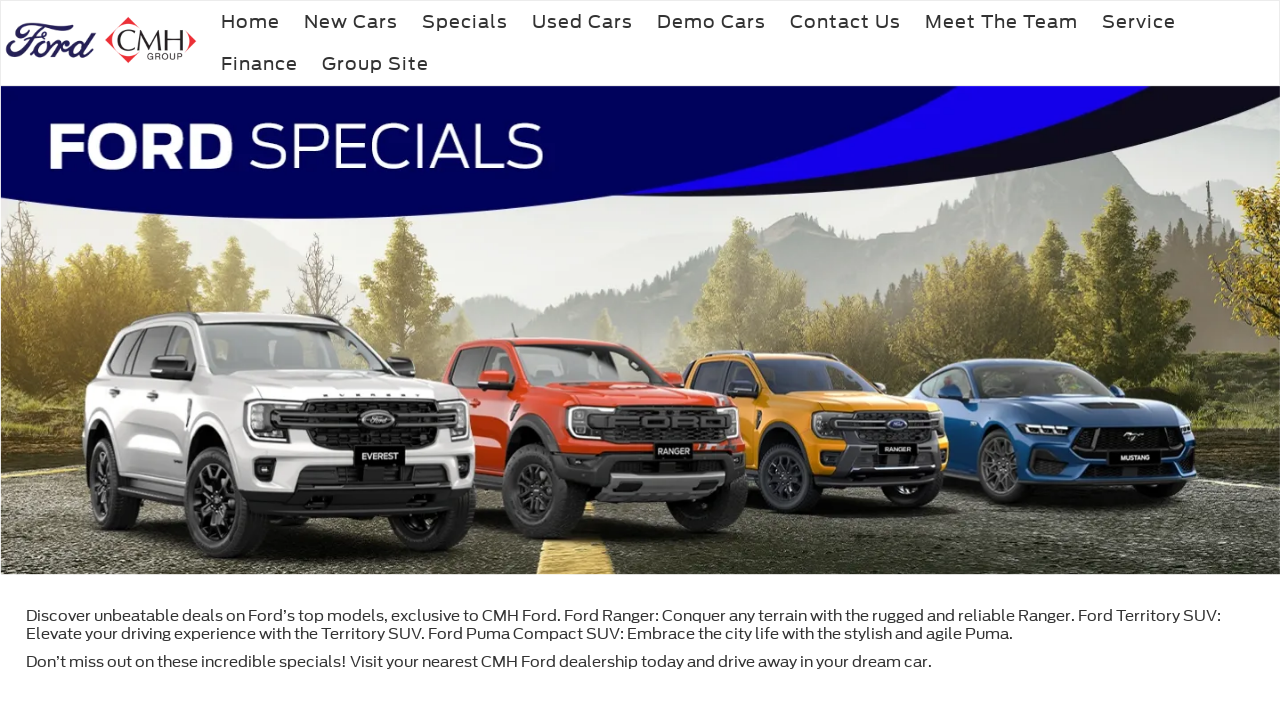

--- FILE ---
content_type: text/html; charset=UTF-8
request_url: https://cmhford.co.za/specials-archive/?dealership=durban-south
body_size: 14814
content:
<!DOCTYPE html>
<html lang="en-US">
<head >
<meta charset="UTF-8" />
<meta name="viewport" content="width=device-width, initial-scale=1" />
<script>!function(e,c){e[c]=e[c]+(e[c]&&" ")+"quform-js"}(document.documentElement,"className");</script><meta name='robots' content='index, follow, max-image-preview:large, max-snippet:-1, max-video-preview:-1' />

<!-- Google Tag Manager for WordPress by gtm4wp.com -->
<script data-cfasync="false" data-pagespeed-no-defer>
	var gtm4wp_datalayer_name = "dataLayer";
	var dataLayer = dataLayer || [];
</script>
<!-- End Google Tag Manager for WordPress by gtm4wp.com -->
	<!-- This site is optimized with the Yoast SEO plugin v26.7 - https://yoast.com/wordpress/plugins/seo/ -->
	<title>CMH Ford | New Ford Specials &amp; Offers</title>
	<meta name="description" content="Explore big savings under list price and get the best deal on a brand new Ford with CMH Ford specials and new car offers." />
	<link rel="canonical" href="https://cmhford.co.za/specials-archive/" />
	<meta property="og:locale" content="en_US" />
	<meta property="og:type" content="article" />
	<meta property="og:title" content="Explore Ford Specials | CMH Ford" />
	<meta property="og:description" content="Discover incredible Ford specials at CMH Ford. Explore our vast selection of new and used Ford vehicles at unbeatable prices." />
	<meta property="og:url" content="https://cmhford.co.za/specials-archive/" />
	<meta property="og:site_name" content="CMH Ford" />
	<meta property="article:publisher" content="https://www.facebook.com/CMHford" />
	<meta property="article:modified_time" content="2024-10-11T13:16:23+00:00" />
	<meta property="og:image" content="https://cmhford.co.za/wp-content/uploads/2023/06/Untitled-design-1-3.jpg" />
	<meta property="og:image:width" content="1200" />
	<meta property="og:image:height" content="1200" />
	<meta property="og:image:type" content="image/jpeg" />
	<meta name="twitter:card" content="summary_large_image" />
	<meta name="twitter:title" content="Ford Specials - Halfway Ford Port Shepstone" />
	<meta name="twitter:description" content="Ford Specials at Halfway Ford Port Shepstone. Discover unbeatable offers, browse our range of Ford models and enquire." />
	<meta name="twitter:image" content="https://cmhford.co.za/wp-content/uploads/2023/06/Untitled-design-1-3.jpg" />
	<meta name="twitter:site" content="@CMHFord" />
	<meta name="twitter:label1" content="Est. reading time" />
	<meta name="twitter:data1" content="1 minute" />
	<script type="application/ld+json" class="yoast-schema-graph">{"@context":"https://schema.org","@graph":[{"@type":"WebPage","@id":"https://cmhford.co.za/specials-archive/","url":"https://cmhford.co.za/specials-archive/","name":"CMH Ford | New Ford Specials & Offers","isPartOf":{"@id":"https://cmhford.co.za/#website"},"primaryImageOfPage":{"@id":"https://cmhford.co.za/specials-archive/#primaryimage"},"image":{"@id":"https://cmhford.co.za/specials-archive/#primaryimage"},"thumbnailUrl":"https://cmhford.co.za/wp-content/uploads/2024/05/New-Cars-Banner_Mobile.webp","datePublished":"2022-10-09T21:27:15+00:00","dateModified":"2024-10-11T13:16:23+00:00","description":"Explore big savings under list price and get the best deal on a brand new Ford with CMH Ford specials and new car offers.","breadcrumb":{"@id":"https://cmhford.co.za/specials-archive/#breadcrumb"},"inLanguage":"en-US","potentialAction":[{"@type":"ReadAction","target":["https://cmhford.co.za/specials-archive/"]}]},{"@type":"ImageObject","inLanguage":"en-US","@id":"https://cmhford.co.za/specials-archive/#primaryimage","url":"https://cmhford.co.za/wp-content/uploads/2024/05/New-Cars-Banner_Mobile.webp","contentUrl":"https://cmhford.co.za/wp-content/uploads/2024/05/New-Cars-Banner_Mobile.webp","width":1200,"height":1920},{"@type":"BreadcrumbList","@id":"https://cmhford.co.za/specials-archive/#breadcrumb","itemListElement":[{"@type":"ListItem","position":1,"name":"Home","item":"https://cmhford.co.za/"},{"@type":"ListItem","position":2,"name":"specials archive"}]},{"@type":"WebSite","@id":"https://cmhford.co.za/#website","url":"https://cmhford.co.za/","name":"CMH Ford","description":"Approved Ford Dealership","potentialAction":[{"@type":"SearchAction","target":{"@type":"EntryPoint","urlTemplate":"https://cmhford.co.za/?s={search_term_string}"},"query-input":{"@type":"PropertyValueSpecification","valueRequired":true,"valueName":"search_term_string"}}],"inLanguage":"en-US"}]}</script>
	<!-- / Yoast SEO plugin. -->


<link rel='dns-prefetch' href='//fonts.googleapis.com' />
<link rel='dns-prefetch' href='//use.fontawesome.com' />
<style id='wp-img-auto-sizes-contain-inline-css' type='text/css'>
img:is([sizes=auto i],[sizes^="auto," i]){contain-intrinsic-size:3000px 1500px}
/*# sourceURL=wp-img-auto-sizes-contain-inline-css */
</style>
<link rel='stylesheet' id='pt-cv-public-style-css' href='https://cmhford.co.za/wp-content/plugins/content-views-query-and-display-post-page/public/assets/css/cv.css?ver=4.2.1' type='text/css' media='all' />
<link rel='stylesheet' id='genesis-sample-css' href='https://cmhford.co.za/wp-content/themes/genesis-sample/style.css?ver=2.2.4' type='text/css' media='all' />
<style id='genesis-sample-inline-css' type='text/css'>


		a,
		.entry-title a:focus,
		.entry-title a:hover,
		.genesis-nav-menu a:focus,
		.genesis-nav-menu a:hover,
		.genesis-nav-menu .current-menu-item > a,
		.genesis-nav-menu .sub-menu .current-menu-item > a:focus,
		.genesis-nav-menu .sub-menu .current-menu-item > a:hover,
		.js nav button:focus,
		.js .menu-toggle:focus {
			color: #2d96cd;
		}
		

		button:focus,
		button:hover,
		input:focus[type="button"],
		input:focus[type="reset"],
		input:focus[type="submit"],
		input:hover[type="button"],
		input:hover[type="reset"],
		input:hover[type="submit"],
		.archive-pagination li a:focus,
		.archive-pagination li a:hover,
		.archive-pagination .active a,
		.button:focus,
		.button:hover,
		.sidebar .enews-widget input[type="submit"] {
			background-color: #257caa;
			color: #ffffff;
		}
		
/*# sourceURL=genesis-sample-inline-css */
</style>
<style id='wp-emoji-styles-inline-css' type='text/css'>

	img.wp-smiley, img.emoji {
		display: inline !important;
		border: none !important;
		box-shadow: none !important;
		height: 1em !important;
		width: 1em !important;
		margin: 0 0.07em !important;
		vertical-align: -0.1em !important;
		background: none !important;
		padding: 0 !important;
	}
/*# sourceURL=wp-emoji-styles-inline-css */
</style>
<link rel='stylesheet' id='wp-block-library-css' href='https://cmhford.co.za/wp-includes/css/dist/block-library/style.min.css?ver=6.9' type='text/css' media='all' />
<style id='global-styles-inline-css' type='text/css'>
:root{--wp--preset--aspect-ratio--square: 1;--wp--preset--aspect-ratio--4-3: 4/3;--wp--preset--aspect-ratio--3-4: 3/4;--wp--preset--aspect-ratio--3-2: 3/2;--wp--preset--aspect-ratio--2-3: 2/3;--wp--preset--aspect-ratio--16-9: 16/9;--wp--preset--aspect-ratio--9-16: 9/16;--wp--preset--color--black: #000000;--wp--preset--color--cyan-bluish-gray: #abb8c3;--wp--preset--color--white: #ffffff;--wp--preset--color--pale-pink: #f78da7;--wp--preset--color--vivid-red: #cf2e2e;--wp--preset--color--luminous-vivid-orange: #ff6900;--wp--preset--color--luminous-vivid-amber: #fcb900;--wp--preset--color--light-green-cyan: #7bdcb5;--wp--preset--color--vivid-green-cyan: #00d084;--wp--preset--color--pale-cyan-blue: #8ed1fc;--wp--preset--color--vivid-cyan-blue: #0693e3;--wp--preset--color--vivid-purple: #9b51e0;--wp--preset--gradient--vivid-cyan-blue-to-vivid-purple: linear-gradient(135deg,rgb(6,147,227) 0%,rgb(155,81,224) 100%);--wp--preset--gradient--light-green-cyan-to-vivid-green-cyan: linear-gradient(135deg,rgb(122,220,180) 0%,rgb(0,208,130) 100%);--wp--preset--gradient--luminous-vivid-amber-to-luminous-vivid-orange: linear-gradient(135deg,rgb(252,185,0) 0%,rgb(255,105,0) 100%);--wp--preset--gradient--luminous-vivid-orange-to-vivid-red: linear-gradient(135deg,rgb(255,105,0) 0%,rgb(207,46,46) 100%);--wp--preset--gradient--very-light-gray-to-cyan-bluish-gray: linear-gradient(135deg,rgb(238,238,238) 0%,rgb(169,184,195) 100%);--wp--preset--gradient--cool-to-warm-spectrum: linear-gradient(135deg,rgb(74,234,220) 0%,rgb(151,120,209) 20%,rgb(207,42,186) 40%,rgb(238,44,130) 60%,rgb(251,105,98) 80%,rgb(254,248,76) 100%);--wp--preset--gradient--blush-light-purple: linear-gradient(135deg,rgb(255,206,236) 0%,rgb(152,150,240) 100%);--wp--preset--gradient--blush-bordeaux: linear-gradient(135deg,rgb(254,205,165) 0%,rgb(254,45,45) 50%,rgb(107,0,62) 100%);--wp--preset--gradient--luminous-dusk: linear-gradient(135deg,rgb(255,203,112) 0%,rgb(199,81,192) 50%,rgb(65,88,208) 100%);--wp--preset--gradient--pale-ocean: linear-gradient(135deg,rgb(255,245,203) 0%,rgb(182,227,212) 50%,rgb(51,167,181) 100%);--wp--preset--gradient--electric-grass: linear-gradient(135deg,rgb(202,248,128) 0%,rgb(113,206,126) 100%);--wp--preset--gradient--midnight: linear-gradient(135deg,rgb(2,3,129) 0%,rgb(40,116,252) 100%);--wp--preset--font-size--small: 13px;--wp--preset--font-size--medium: 20px;--wp--preset--font-size--large: 36px;--wp--preset--font-size--x-large: 42px;--wp--preset--spacing--20: 0.44rem;--wp--preset--spacing--30: 0.67rem;--wp--preset--spacing--40: 1rem;--wp--preset--spacing--50: 1.5rem;--wp--preset--spacing--60: 2.25rem;--wp--preset--spacing--70: 3.38rem;--wp--preset--spacing--80: 5.06rem;--wp--preset--shadow--natural: 6px 6px 9px rgba(0, 0, 0, 0.2);--wp--preset--shadow--deep: 12px 12px 50px rgba(0, 0, 0, 0.4);--wp--preset--shadow--sharp: 6px 6px 0px rgba(0, 0, 0, 0.2);--wp--preset--shadow--outlined: 6px 6px 0px -3px rgb(255, 255, 255), 6px 6px rgb(0, 0, 0);--wp--preset--shadow--crisp: 6px 6px 0px rgb(0, 0, 0);}:where(.is-layout-flex){gap: 0.5em;}:where(.is-layout-grid){gap: 0.5em;}body .is-layout-flex{display: flex;}.is-layout-flex{flex-wrap: wrap;align-items: center;}.is-layout-flex > :is(*, div){margin: 0;}body .is-layout-grid{display: grid;}.is-layout-grid > :is(*, div){margin: 0;}:where(.wp-block-columns.is-layout-flex){gap: 2em;}:where(.wp-block-columns.is-layout-grid){gap: 2em;}:where(.wp-block-post-template.is-layout-flex){gap: 1.25em;}:where(.wp-block-post-template.is-layout-grid){gap: 1.25em;}.has-black-color{color: var(--wp--preset--color--black) !important;}.has-cyan-bluish-gray-color{color: var(--wp--preset--color--cyan-bluish-gray) !important;}.has-white-color{color: var(--wp--preset--color--white) !important;}.has-pale-pink-color{color: var(--wp--preset--color--pale-pink) !important;}.has-vivid-red-color{color: var(--wp--preset--color--vivid-red) !important;}.has-luminous-vivid-orange-color{color: var(--wp--preset--color--luminous-vivid-orange) !important;}.has-luminous-vivid-amber-color{color: var(--wp--preset--color--luminous-vivid-amber) !important;}.has-light-green-cyan-color{color: var(--wp--preset--color--light-green-cyan) !important;}.has-vivid-green-cyan-color{color: var(--wp--preset--color--vivid-green-cyan) !important;}.has-pale-cyan-blue-color{color: var(--wp--preset--color--pale-cyan-blue) !important;}.has-vivid-cyan-blue-color{color: var(--wp--preset--color--vivid-cyan-blue) !important;}.has-vivid-purple-color{color: var(--wp--preset--color--vivid-purple) !important;}.has-black-background-color{background-color: var(--wp--preset--color--black) !important;}.has-cyan-bluish-gray-background-color{background-color: var(--wp--preset--color--cyan-bluish-gray) !important;}.has-white-background-color{background-color: var(--wp--preset--color--white) !important;}.has-pale-pink-background-color{background-color: var(--wp--preset--color--pale-pink) !important;}.has-vivid-red-background-color{background-color: var(--wp--preset--color--vivid-red) !important;}.has-luminous-vivid-orange-background-color{background-color: var(--wp--preset--color--luminous-vivid-orange) !important;}.has-luminous-vivid-amber-background-color{background-color: var(--wp--preset--color--luminous-vivid-amber) !important;}.has-light-green-cyan-background-color{background-color: var(--wp--preset--color--light-green-cyan) !important;}.has-vivid-green-cyan-background-color{background-color: var(--wp--preset--color--vivid-green-cyan) !important;}.has-pale-cyan-blue-background-color{background-color: var(--wp--preset--color--pale-cyan-blue) !important;}.has-vivid-cyan-blue-background-color{background-color: var(--wp--preset--color--vivid-cyan-blue) !important;}.has-vivid-purple-background-color{background-color: var(--wp--preset--color--vivid-purple) !important;}.has-black-border-color{border-color: var(--wp--preset--color--black) !important;}.has-cyan-bluish-gray-border-color{border-color: var(--wp--preset--color--cyan-bluish-gray) !important;}.has-white-border-color{border-color: var(--wp--preset--color--white) !important;}.has-pale-pink-border-color{border-color: var(--wp--preset--color--pale-pink) !important;}.has-vivid-red-border-color{border-color: var(--wp--preset--color--vivid-red) !important;}.has-luminous-vivid-orange-border-color{border-color: var(--wp--preset--color--luminous-vivid-orange) !important;}.has-luminous-vivid-amber-border-color{border-color: var(--wp--preset--color--luminous-vivid-amber) !important;}.has-light-green-cyan-border-color{border-color: var(--wp--preset--color--light-green-cyan) !important;}.has-vivid-green-cyan-border-color{border-color: var(--wp--preset--color--vivid-green-cyan) !important;}.has-pale-cyan-blue-border-color{border-color: var(--wp--preset--color--pale-cyan-blue) !important;}.has-vivid-cyan-blue-border-color{border-color: var(--wp--preset--color--vivid-cyan-blue) !important;}.has-vivid-purple-border-color{border-color: var(--wp--preset--color--vivid-purple) !important;}.has-vivid-cyan-blue-to-vivid-purple-gradient-background{background: var(--wp--preset--gradient--vivid-cyan-blue-to-vivid-purple) !important;}.has-light-green-cyan-to-vivid-green-cyan-gradient-background{background: var(--wp--preset--gradient--light-green-cyan-to-vivid-green-cyan) !important;}.has-luminous-vivid-amber-to-luminous-vivid-orange-gradient-background{background: var(--wp--preset--gradient--luminous-vivid-amber-to-luminous-vivid-orange) !important;}.has-luminous-vivid-orange-to-vivid-red-gradient-background{background: var(--wp--preset--gradient--luminous-vivid-orange-to-vivid-red) !important;}.has-very-light-gray-to-cyan-bluish-gray-gradient-background{background: var(--wp--preset--gradient--very-light-gray-to-cyan-bluish-gray) !important;}.has-cool-to-warm-spectrum-gradient-background{background: var(--wp--preset--gradient--cool-to-warm-spectrum) !important;}.has-blush-light-purple-gradient-background{background: var(--wp--preset--gradient--blush-light-purple) !important;}.has-blush-bordeaux-gradient-background{background: var(--wp--preset--gradient--blush-bordeaux) !important;}.has-luminous-dusk-gradient-background{background: var(--wp--preset--gradient--luminous-dusk) !important;}.has-pale-ocean-gradient-background{background: var(--wp--preset--gradient--pale-ocean) !important;}.has-electric-grass-gradient-background{background: var(--wp--preset--gradient--electric-grass) !important;}.has-midnight-gradient-background{background: var(--wp--preset--gradient--midnight) !important;}.has-small-font-size{font-size: var(--wp--preset--font-size--small) !important;}.has-medium-font-size{font-size: var(--wp--preset--font-size--medium) !important;}.has-large-font-size{font-size: var(--wp--preset--font-size--large) !important;}.has-x-large-font-size{font-size: var(--wp--preset--font-size--x-large) !important;}
/*# sourceURL=global-styles-inline-css */
</style>

<style id='classic-theme-styles-inline-css' type='text/css'>
/*! This file is auto-generated */
.wp-block-button__link{color:#fff;background-color:#32373c;border-radius:9999px;box-shadow:none;text-decoration:none;padding:calc(.667em + 2px) calc(1.333em + 2px);font-size:1.125em}.wp-block-file__button{background:#32373c;color:#fff;text-decoration:none}
/*# sourceURL=/wp-includes/css/classic-themes.min.css */
</style>
<style id='font-awesome-svg-styles-default-inline-css' type='text/css'>
.svg-inline--fa {
  display: inline-block;
  height: 1em;
  overflow: visible;
  vertical-align: -.125em;
}
/*# sourceURL=font-awesome-svg-styles-default-inline-css */
</style>
<link rel='stylesheet' id='font-awesome-svg-styles-css' href='https://cmhford.co.za/wp-content/uploads/font-awesome/v6.2.0/css/svg-with-js.css' type='text/css' media='all' />
<style id='font-awesome-svg-styles-inline-css' type='text/css'>
   .wp-block-font-awesome-icon svg::before,
   .wp-rich-text-font-awesome-icon svg::before {content: unset;}
/*# sourceURL=font-awesome-svg-styles-inline-css */
</style>
<link rel='stylesheet' id='staff-lead-css-css' href='https://cmhford.co.za/wp-content/plugins/staff-lead-management-v1.0/assets/css/staff-lead.css?ver=1.0' type='text/css' media='all' />
<link rel='stylesheet' id='woocommerce-layout-css' href='https://cmhford.co.za/wp-content/plugins/woocommerce/assets/css/woocommerce-layout.css?ver=10.4.3' type='text/css' media='all' />
<link rel='stylesheet' id='woocommerce-smallscreen-css' href='https://cmhford.co.za/wp-content/plugins/woocommerce/assets/css/woocommerce-smallscreen.css?ver=10.4.3' type='text/css' media='only screen and (max-width: 768px)' />
<link rel='stylesheet' id='woocommerce-general-css' href='https://cmhford.co.za/wp-content/plugins/woocommerce/assets/css/woocommerce.css?ver=10.4.3' type='text/css' media='all' />
<style id='woocommerce-inline-inline-css' type='text/css'>
.woocommerce form .form-row .required { visibility: visible; }
/*# sourceURL=woocommerce-inline-inline-css */
</style>
<link rel='stylesheet' id='quform-css' href='https://cmhford.co.za/wp-content/plugins/quform/cache/quform.css?ver=1768208323' type='text/css' media='all' />
<link rel='stylesheet' id='genesis-sample-fonts-css' href='//fonts.googleapis.com/css?family=Source+Sans+Pro%3A400%2C600%2C700&#038;ver=2.2.4' type='text/css' media='all' />
<link rel='stylesheet' id='dashicons-css' href='https://cmhford.co.za/wp-includes/css/dashicons.min.css?ver=6.9' type='text/css' media='all' />
<link rel='stylesheet' id='custom-stylesheet-css' href='https://cmhford.co.za/wp-content/themes/genesis-sample/custom.css?ver=3.6.1' type='text/css' media='all' />
<link rel='stylesheet' id='font-awesome-css' href='https://cmhford.co.za/wp-content/themes/genesis-sample/css/font-awesome.min.css?ver=3.6.1' type='text/css' media='all' />
<link rel='stylesheet' id='form-stylesheet-css' href='https://cmhford.co.za/wp-content/themes/genesis-sample/financeApplications/form_CSS.css?ver=3.6.1' type='text/css' media='all' />
<link rel='stylesheet' id='bxslider_css-css' href='https://cmhford.co.za/wp-content/themes/genesis-sample/js/jquery.bxslider.css?ver=2.2.4' type='text/css' media='all' />
<link rel='stylesheet' id='font-awesome-official-css' href='https://use.fontawesome.com/releases/v6.2.0/css/all.css' type='text/css' media='all' integrity="sha384-SOnAn/m2fVJCwnbEYgD4xzrPtvsXdElhOVvR8ND1YjB5nhGNwwf7nBQlhfAwHAZC" crossorigin="anonymous" />
<link rel='stylesheet' id='subscribe-forms-css-css' href='https://cmhford.co.za/wp-content/plugins/easy-social-share-buttons3/assets/modules/subscribe-forms.css?ver=10.1.1' type='text/css' media='all' />
<link rel='stylesheet' id='click2tweet-css-css' href='https://cmhford.co.za/wp-content/plugins/easy-social-share-buttons3/assets/modules/click-to-tweet.css?ver=10.1.1' type='text/css' media='all' />
<link rel='stylesheet' id='easy-social-share-buttons-css' href='https://cmhford.co.za/wp-content/plugins/easy-social-share-buttons3/assets/css/easy-social-share-buttons.css?ver=10.1.1' type='text/css' media='all' />
<link rel='stylesheet' id='font-awesome-official-v4shim-css' href='https://use.fontawesome.com/releases/v6.2.0/css/v4-shims.css' type='text/css' media='all' integrity="sha384-MAgG0MNwzSXBbmOw4KK9yjMrRaUNSCk3WoZPkzVC1rmhXzerY4gqk/BLNYtdOFCO" crossorigin="anonymous" />
<script type="text/javascript" src="https://cmhford.co.za/wp-includes/js/jquery/jquery.min.js?ver=3.7.1" id="jquery-core-js"></script>
<script type="text/javascript" src="https://cmhford.co.za/wp-includes/js/jquery/jquery-migrate.min.js?ver=3.4.1" id="jquery-migrate-js"></script>
<script type="text/javascript" src="https://cmhford.co.za/wp-content/plugins/woocommerce/assets/js/jquery-blockui/jquery.blockUI.min.js?ver=2.7.0-wc.10.4.3" id="wc-jquery-blockui-js" defer="defer" data-wp-strategy="defer"></script>
<script type="text/javascript" id="wc-add-to-cart-js-extra">
/* <![CDATA[ */
var wc_add_to_cart_params = {"ajax_url":"/wp-admin/admin-ajax.php","wc_ajax_url":"/?wc-ajax=%%endpoint%%","i18n_view_cart":"View cart","cart_url":"https://cmhford.co.za","is_cart":"","cart_redirect_after_add":"no"};
//# sourceURL=wc-add-to-cart-js-extra
/* ]]> */
</script>
<script type="text/javascript" src="https://cmhford.co.za/wp-content/plugins/woocommerce/assets/js/frontend/add-to-cart.min.js?ver=10.4.3" id="wc-add-to-cart-js" defer="defer" data-wp-strategy="defer"></script>
<script type="text/javascript" src="https://cmhford.co.za/wp-content/plugins/woocommerce/assets/js/js-cookie/js.cookie.min.js?ver=2.1.4-wc.10.4.3" id="wc-js-cookie-js" defer="defer" data-wp-strategy="defer"></script>
<script type="text/javascript" id="woocommerce-js-extra">
/* <![CDATA[ */
var woocommerce_params = {"ajax_url":"/wp-admin/admin-ajax.php","wc_ajax_url":"/?wc-ajax=%%endpoint%%","i18n_password_show":"Show password","i18n_password_hide":"Hide password"};
//# sourceURL=woocommerce-js-extra
/* ]]> */
</script>
<script type="text/javascript" src="https://cmhford.co.za/wp-content/plugins/woocommerce/assets/js/frontend/woocommerce.min.js?ver=10.4.3" id="woocommerce-js" defer="defer" data-wp-strategy="defer"></script>
<script id="essb-inline-js"></script>
<!-- Google Tag Manager for WordPress by gtm4wp.com -->
<!-- GTM Container placement set to automatic -->
<script data-cfasync="false" data-pagespeed-no-defer>
	var dataLayer_content = {"pagePostType":"page","pagePostType2":"single-page","pagePostAuthor":"Rokkit"};
	dataLayer.push( dataLayer_content );
</script>
<script data-cfasync="false" data-pagespeed-no-defer>
(function(w,d,s,l,i){w[l]=w[l]||[];w[l].push({'gtm.start':
new Date().getTime(),event:'gtm.js'});var f=d.getElementsByTagName(s)[0],
j=d.createElement(s),dl=l!='dataLayer'?'&l='+l:'';j.async=true;j.src=
'//www.googletagmanager.com/gtm.js?id='+i+dl;f.parentNode.insertBefore(j,f);
})(window,document,'script','dataLayer','GTM-MW2KNQH');
</script>
<!-- End Google Tag Manager for WordPress by gtm4wp.com --><style type="text/css">.site-title a { background: url(https://cmhford.co.za/wp-content/uploads/2022/09/ford_logo.png) no-repeat !important; }</style>
<meta name="google-site-verification" content="MiQvEnppwAv0iL8G6FErPDNc2Tcx0L0ODcNy7Bo2T_s">	<noscript><style>.woocommerce-product-gallery{ opacity: 1 !important; }</style></noscript>
	<style type="text/css" id="filter-everything-inline-css">.wpc-orderby-select{width:100%}.wpc-filters-open-button-container{display:none}.wpc-debug-message{padding:16px;font-size:14px;border:1px dashed #ccc;margin-bottom:20px}.wpc-debug-title{visibility:hidden}.wpc-button-inner,.wpc-chip-content{display:flex;align-items:center}.wpc-icon-html-wrapper{position:relative;margin-right:10px;top:2px}.wpc-icon-html-wrapper span{display:block;height:1px;width:18px;border-radius:3px;background:#2c2d33;margin-bottom:4px;position:relative}span.wpc-icon-line-1:after,span.wpc-icon-line-2:after,span.wpc-icon-line-3:after{content:"";display:block;width:3px;height:3px;border:1px solid #2c2d33;background-color:#fff;position:absolute;top:-2px;box-sizing:content-box}span.wpc-icon-line-3:after{border-radius:50%;left:2px}span.wpc-icon-line-1:after{border-radius:50%;left:5px}span.wpc-icon-line-2:after{border-radius:50%;left:12px}body .wpc-filters-open-button-container a.wpc-filters-open-widget,body .wpc-filters-open-button-container a.wpc-open-close-filters-button{display:inline-block;text-align:left;border:1px solid #2c2d33;border-radius:2px;line-height:1.5;padding:7px 12px;background-color:transparent;color:#2c2d33;box-sizing:border-box;text-decoration:none!important;font-weight:400;transition:none;position:relative}@media screen and (max-width:768px){.wpc_show_bottom_widget .wpc-filters-open-button-container,.wpc_show_open_close_button .wpc-filters-open-button-container{display:block}.wpc_show_bottom_widget .wpc-filters-open-button-container{margin-top:1em;margin-bottom:1em}}</style>
<link rel="icon" href="https://cmhford.co.za/wp-content/uploads/2022/09/ford_logo-100x100.png" sizes="32x32" />
<link rel="icon" href="https://cmhford.co.za/wp-content/uploads/2022/09/ford_logo.png" sizes="192x192" />
<link rel="apple-touch-icon" href="https://cmhford.co.za/wp-content/uploads/2022/09/ford_logo.png" />
<meta name="msapplication-TileImage" content="https://cmhford.co.za/wp-content/uploads/2022/09/ford_logo.png" />
<link rel='stylesheet' id='wc-blocks-style-css' href='https://cmhford.co.za/wp-content/plugins/woocommerce/assets/client/blocks/wc-blocks.css?ver=wc-10.4.3' type='text/css' media='all' />
</head>
<body class="wp-singular page-template-default page page-id-415 wp-theme-genesis wp-child-theme-genesis-sample theme-genesis woocommerce-no-js custom-header header-image full-width-content genesis-breadcrumbs-hidden genesis-footer-widgets-hidden essb-10.1.1">
<!-- GTM Container placement set to automatic -->
<!-- Google Tag Manager (noscript) -->
				<noscript><iframe src="https://www.googletagmanager.com/ns.html?id=GTM-MW2KNQH" height="0" width="0" style="display:none;visibility:hidden" aria-hidden="true"></iframe></noscript>
<!-- End Google Tag Manager (noscript) -->
<!-- GTM Container placement set to automatic -->
<!-- Google Tag Manager (noscript) --><div class="site-container"><ul class="genesis-skip-link"><li><a href="#genesis-content" class="screen-reader-shortcut"> Skip to main content</a></li></ul><style>
  .loader-container {
    position: fixed;
    left: 0;
    right: 0;
    top: 0;
    bottom: 0;
    display: flex;
    justify-content: center;
    z-index: 99999;
    align-items: center;
    background-color: #fff;
  }
  .loader-wrap{
    margin-top: -137px;
  }
  .loader-brand-image-container {
    text-align: center;
  }
  .loader-brand-image-container img {
    width: 170px;
  }
  .loader-brand-image-container p {
    font-size: 20px;
    text-transform: uppercase;
    font-weight: 700;
  }
  .cssload-container {
    height: 244px;
    left: 50%;
    margin: -122px 0 0 -86px;
    position: absolute;
    width: 172px;
    text-align: center;
  }

  .cssload-cord {
    padding-top: 163px;
    width: 24px;
    transform: rotate(0deg);
    -o-transform: rotate(0deg);
    -ms-transform: rotate(0deg);
    -webkit-transform: rotate(0deg);
    -moz-transform: rotate(0deg);
    transform-origin: 50% 50%;
    -o-transform-origin: 50% 50%;
    -ms-transform-origin: 50% 50%;
    -webkit-transform-origin: 50% 50%;
    -moz-transform-origin: 50% 50%;
    float: left;
  }

  .cssload-ball {
    background: rgb(51, 51, 51);
    width: 24px;
    height: 24px;
    float: left;
    border-radius: 50%;
  }

  .cssload-shadows {
    clear: left;
    padding-top: 33px;
    margin-left: -3px;
  }

  .cssload-shadows div {
    float: left;
    margin-left: 3px;
    width: 21px;
    height: 5px;
    border-radius: 50%;
    background: rgba(204, 204, 204, 0.3);
    box-shadow: 0px 0px 5px rgba(204, 204, 204, 0.3);
    -o-box-shadow: 0px 0px 5px rgba(204, 204, 204, 0.3);
    -ms-box-shadow: 0px 0px 5px rgba(204, 204, 204, 0.3);
    -webkit-box-shadow: 0px 0px 5px rgba(204, 204, 204, 0.3);
    -moz-box-shadow: 0px 0px 5px rgba(204, 204, 204, 0.3);
  }

  .cssload-leftMove {
    animation: leftcssload-ball 0.58s ease-in-out 0s infinite alternate;
    -o-animation: leftcssload-ball 0.58s ease-in-out 0s infinite alternate;
    -ms-animation: leftcssload-ball 0.58s ease-in-out 0s infinite alternate;
    -webkit-animation: leftcssload-ball 0.58s ease-in-out 0s infinite alternate;
    -moz-animation: leftcssload-ball 0.58s ease-in-out 0s infinite alternate;
  }
  .cssload-rightMove {
    animation: rightcssload-ball 0.58s ease-in-out 0s infinite alternate;
    -o-animation: rightcssload-ball 0.58s ease-in-out 0s infinite alternate;
    -ms-animation: rightcssload-ball 0.58s ease-in-out 0s infinite alternate;
    -webkit-animation: rightcssload-ball 0.58s ease-in-out 0s infinite alternate;
    -moz-animation: rightcssload-ball 0.58s ease-in-out 0s infinite alternate;
  }

  .cssload-leftShadow {
    animation: cssload-leftShadowN 0.58s ease-in-out 0s infinite alternate;
    -o-animation: cssload-leftShadowN 0.58s ease-in-out 0s infinite alternate;
    -ms-animation: cssload-leftShadowN 0.58s ease-in-out 0s infinite alternate;
    -webkit-animation: cssload-leftShadowN 0.58s ease-in-out 0s infinite
      alternate;
    -moz-animation: cssload-leftShadowN 0.58s ease-in-out 0s infinite alternate;
  }
  .cssload-rightShadow {
    animation: cssload-rightShadowN 0.58s ease-in-out 0s infinite alternate;
    -o-animation: cssload-rightShadowN 0.58s ease-in-out 0s infinite alternate;
    -ms-animation: cssload-rightShadowN 0.58s ease-in-out 0s infinite alternate;
    -webkit-animation: cssload-rightShadowN 0.58s ease-in-out 0s infinite
      alternate;
    -moz-animation: cssload-rightShadowN 0.58s ease-in-out 0s infinite alternate;
  }

  /*colors*/

  .cssload-cord:nth-of-type(1) .cssload-ball {
    background: rgb(0, 9, 91);
  }
  .cssload-cord:nth-of-type(2) .cssload-ball {
    background: rgb(0, 9, 91);
  }
  .cssload-cord:nth-of-type(3) .cssload-ball {
    background: rgb(0, 9, 91);
  }
  .cssload-cord:nth-of-type(4) .cssload-ball {
    background: rgb(0, 9, 91);
  }
  .cssload-cord:nth-of-type(5) .cssload-ball {
    background: rgb(0, 9, 91);
  }
  .cssload-cord:nth-of-type(6) .cssload-ball {
    background: rgb(0, 9, 91);
  }
  .cssload-cord:nth-of-type(7) .cssload-ball {
    background: rgb(0, 9, 91);
  }

  @keyframes leftcssload-ball {
    0% {
      transform: rotate(0deg) translateY(0px);
    }

    50% {
      transform: rotate(0deg) translateY(0px);
    }
    100% {
      transform: rotate(50deg) translateY(-33px);
    }
  }

  @-o-keyframes leftcssload-ball {
    0% {
      -o-transform: rotate(0deg) translateY(0px);
    }

    50% {
      -o-transform: rotate(0deg) translateY(0px);
    }
    100% {
      -o-transform: rotate(50deg) translateY(-33px);
    }
  }

  @-ms-keyframes leftcssload-ball {
    0% {
      -ms-transform: rotate(0deg) translateY(0px);
    }

    50% {
      -ms-transform: rotate(0deg) translateY(0px);
    }
    100% {
      -ms-transform: rotate(50deg) translateY(-33px);
    }
  }

  @-webkit-keyframes leftcssload-ball {
    0% {
      -webkit-transform: rotate(0deg) translateY(0px);
    }

    50% {
      -webkit-transform: rotate(0deg) translateY(0px);
    }
    100% {
      -webkit-transform: rotate(50deg) translateY(-33px);
    }
  }

  @-moz-keyframes leftcssload-ball {
    0% {
      -moz-transform: rotate(0deg) translateY(0px);
    }

    50% {
      -moz-transform: rotate(0deg) translateY(0px);
    }
    100% {
      -moz-transform: rotate(50deg) translateY(-33px);
    }
  }

  @keyframes rightcssload-ball {
    0% {
      transform: rotate(-50deg) translateY(-33px);
    }

    50% {
      transform: rotate(0deg) translateY(0px);
    }
    100% {
      transform: rotate(0deg) translateY(0px);
    }
  }

  @-o-keyframes rightcssload-ball {
    0% {
      -o-transform: rotate(-50deg) translateY(-33px);
    }

    50% {
      -o-transform: rotate(0deg) translateY(0px);
    }
    100% {
      -o-transform: rotate(0deg) translateY(0px);
    }
  }

  @-ms-keyframes rightcssload-ball {
    0% {
      -ms-transform: rotate(-50deg) translateY(-33px);
    }

    50% {
      -ms-transform: rotate(0deg) translateY(0px);
    }
    100% {
      -ms-transform: rotate(0deg) translateY(0px);
    }
  }

  @-webkit-keyframes rightcssload-ball {
    0% {
      -webkit-transform: rotate(-50deg) translateY(-33px);
    }

    50% {
      -webkit-transform: rotate(0deg) translateY(0px);
    }
    100% {
      -webkit-transform: rotate(0deg) translateY(0px);
    }
  }

  @-moz-keyframes rightcssload-ball {
    0% {
      -moz-transform: rotate(-50deg) translateY(-33px);
    }

    50% {
      -moz-transform: rotate(0deg) translateY(0px);
    }
    100% {
      -moz-transform: rotate(0deg) translateY(0px);
    }
  }

  @keyframes cssload-leftShadowN {
    0% {
      transform: translateX(0px);
    }

    50% {
      transform: translateX(0px);
    }

    100% {
      transform: translateX(-41px);
    }
  }

  @-o-keyframes cssload-leftShadowN {
    0% {
      -o-transform: translateX(0px);
    }

    50% {
      -o-transform: translateX(0px);
    }

    100% {
      -o-transform: translateX(-41px);
    }
  }

  @-ms-keyframes cssload-leftShadowN {
    0% {
      -ms-transform: translateX(0px);
    }

    50% {
      -ms-transform: translateX(0px);
    }

    100% {
      -ms-transform: translateX(-41px);
    }
  }

  @-webkit-keyframes cssload-leftShadowN {
    0% {
      -webkit-transform: translateX(0px);
    }

    50% {
      -webkit-transform: translateX(0px);
    }

    100% {
      -webkit-transform: translateX(-41px);
    }
  }

  @-moz-keyframes cssload-leftShadowN {
    0% {
      -moz-transform: translateX(0px);
    }

    50% {
      -moz-transform: translateX(0px);
    }

    100% {
      -moz-transform: translateX(-41px);
    }
  }

  @keyframes cssload-rightShadowN {
    0% {
      transform: translateX(41px);
    }

    50% {
      transform: translateY(0px);
    }

    100% {
      transform: translateY(0px);
    }
  }

  @-o-keyframes cssload-rightShadowN {
    0% {
      transform: translateX(41px);
    }

    50% {
      -o-transform: translateY(0px);
    }

    100% {
      -o-transform: translateY(0px);
    }
  }

  @-ms-keyframes cssload-rightShadowN {
    0% {
      transform: translateX(41px);
    }

    50% {
      -ms-transform: translateY(0px);
    }

    100% {
      -ms-transform: translateY(0px);
    }
  }

  @-webkit-keyframes cssload-rightShadowN {
    0% {
      transform: translateX(41px);
    }

    50% {
      -webkit-transform: translateY(0px);
    }

    100% {
      -webkit-transform: translateY(0px);
    }
  }

  @-moz-keyframes cssload-rightShadowN {
    0% {
      transform: translateX(41px);
    }

    50% {
      -moz-transform: translateY(0px);
    }

    100% {
      -moz-transform: translateY(0px);
    }
  }
</style>
<div class="loader-container" id="loader-container">
  <div class="loader-wrap">
    <div class="loader-brand-image-container">
      <img
        src="https://cmhford.co.za/wp-content/uploads/2022/09/ford_logo.png"
        alt=""
      />
      <h3>FORD</h3>
    </div>
    <div class="cssload-container">
      <div class="cssload-cord cssload-leftMove">
        <div class="cssload-ball"></div>
      </div>
      <div class="cssload-cord">
        <div class="cssload-ball"></div>
      </div>
      <div class="cssload-cord">
        <div class="cssload-ball"></div>
      </div>
      <div class="cssload-cord">
        <div class="cssload-ball"></div>
      </div>
      <div class="cssload-cord">
        <div class="cssload-ball"></div>
      </div>
      <div class="cssload-cord">
        <div class="cssload-ball"></div>
      </div>
      <div class="cssload-cord cssload-rightMove">
        <div class="cssload-ball"></div>
      </div>
      <div class="cssload-shadows">
        <div class="cssload-leftShadow"></div>
        <div></div>
        <div></div>
        <div></div>
        <div></div>
        <div></div>
        <div class="cssload-rightShadow"></div>
      </div>
    </div>
  </div>
</div>
<header class="site-header"><div class="wrap"><div class="title-area"><p class="site-title"><a href="https://cmhford.co.za/">CMH Ford</a></p><p class="site-description">Approved Ford Dealership</p></div><div class="widget-area header-widget-area"><div class='megaMenuPrimary'><section class='widget widget_nav_menu'><div class='widget-wrap'><nav class='nav-header'><ul class='menu genesis-nav-menu'><li class='menu-item'><a href="https://cmhford.co.za/">Home</a></li><li class='menu-item'><a href="/new_model/">New Cars</a><ul id=menuItem1084 class='sub-menu'><li class='menu-item'><div id="mega-menu-1084" class="mega-menu">			<div class="textwidget"><div id="archive_loader"><div id="archive_slider"><h2>Vehicle</h2><div class='menuFilter'><a href='javascript:void(0);' dataid='all' class='activeMenuFilter'>All Vehicles</a><a href='javascript:void(0);' dataid='passenger'>Passenger Cars</a><a href='javascript:void(0);' dataid='suv'>SUVs</a><a href='javascript:void(0);' dataid='bakkie'>Bakkies</a><a href='javascript:void(0);' dataid='commercial'>Vans And Buses</a></div><div class='menuVehiclesHolder'><div class="archiveMenuVehicleHolder bakkie activeMenuVehicle"><a href="https://cmhford.co.za/new_model/next-gen-ranger/" class="archive_front_link"><div class="archive_car_front"><img decoding="async" src="/wp-content/uploads/site/vehicles/archive/jelly_bean_image.webp" class="archiveImage skip-lazy" width="100%" height="auto"/><span class="archive_car_front_title">Next-Gen Ranger</span></div><a href="https://cmhford.co.za/new_model/next-gen-ranger/" class="fordRoundButton">Explore</a></div></a><div class="archiveMenuVehicleHolder bakkie activeMenuVehicle"><a href="https://cmhford.co.za/new_model/next-gen-ranger-single-cab/" class="archive_front_link"><div class="archive_car_front"><img decoding="async" src="/wp-content/uploads/site/vehicles/archive/ford single cab.webp" class="archiveImage skip-lazy" width="100%" height="auto"/><span class="archive_car_front_title">Next-Gen Ranger Single Cab</span></div><a href="https://cmhford.co.za/new_model/next-gen-ranger-single-cab/" class="fordRoundButton">Explore</a></div></a><div class="archiveMenuVehicleHolder bakkie activeMenuVehicle"><a href="https://cmhford.co.za/new_model/next-gen-ranger-raptor/" class="archive_front_link"><div class="archive_car_front"><img decoding="async" src="/wp-content/uploads/site/vehicles/archive/new-raptor.webp" class="archiveImage skip-lazy" width="100%" height="auto"/><span class="archive_car_front_title">Next-Gen Ranger Raptor</span></div><a href="https://cmhford.co.za/new_model/next-gen-ranger-raptor/" class="fordRoundButton">Explore</a></div></a><div class="archiveMenuVehicleHolder bakkie activeMenuVehicle"><a href="https://cmhford.co.za/new_model/next-gen-ranger-super-cab/" class="archive_front_link"><div class="archive_car_front"><img decoding="async" src="/wp-content/uploads/site/vehicles/archive/super-cab-xlt.avif" class="archiveImage skip-lazy" width="100%" height="auto"/><span class="archive_car_front_title">Next-Gen Ranger Super Cab</span></div><a href="https://cmhford.co.za/new_model/next-gen-ranger-super-cab/" class="fordRoundButton">Explore</a></div></a><div class="archiveMenuVehicleHolder suv activeMenuVehicle"><a href="https://cmhford.co.za/new_model/next-gen-everest/" class="archive_front_link"><div class="archive_car_front"><img decoding="async" src="/wp-content/uploads/site/vehicles/archive/za-jellybean.webp" class="archiveImage skip-lazy" width="100%" height="auto"/><span class="archive_car_front_title">Next-Gen Everest</span></div><a href="https://cmhford.co.za/new_model/next-gen-everest/" class="fordRoundButton">Explore</a></div></a><div class="archiveMenuVehicleHolder suv activeMenuVehicle"><a href="https://cmhford.co.za/new_model/puma/" class="archive_front_link"><div class="archive_car_front"><img decoding="async" src="/wp-content/uploads/site/vehicles/archive/puma_jelly_bean_image.avif" class="archiveImage skip-lazy" width="100%" height="auto"/><span class="archive_car_front_title">Puma</span></div><a href="https://cmhford.co.za/new_model/puma/" class="fordRoundButton">Explore</a></div></a><div class="archiveMenuVehicleHolder passenger activeMenuVehicle"><a href="https://cmhford.co.za/new_model/mustang/" class="archive_front_link"><div class="archive_car_front"><img decoding="async" src="/wp-content/uploads/site/vehicles/archive/mustang.webp" class="archiveImage skip-lazy" width="100%" height="auto"/><span class="archive_car_front_title">mustang</span></div><a href="https://cmhford.co.za/new_model/mustang/" class="fordRoundButton">Explore</a></div></a><div class="archiveMenuVehicleHolder commercial activeMenuVehicle"><a href="https://cmhford.co.za/new_model/new-tourneo-custom/" class="archive_front_link"><div class="archive_car_front"><img decoding="async" src="/wp-content/uploads/site/vehicles/archive/new-tourneo-custom-jellybean_1.webp" class="archiveImage skip-lazy" width="100%" height="auto"/><span class="archive_car_front_title">new tourneo custom</span></div><a href="https://cmhford.co.za/new_model/new-tourneo-custom/" class="fordRoundButton">Explore</a></div></a><div class="archiveMenuVehicleHolder commercial activeMenuVehicle"><a href="https://cmhford.co.za/new_model/new-transit-custom/" class="archive_front_link"><div class="archive_car_front"><img decoding="async" src="/wp-content/uploads/site/vehicles/archive/new-transit-custom_1.webp" class="archiveImage skip-lazy" width="100%" height="auto"/><span class="archive_car_front_title">new transit custom</span></div><a href="https://cmhford.co.za/new_model/new-transit-custom/" class="fordRoundButton">Explore</a></div></a><div class="archiveMenuVehicleHolder commercial activeMenuVehicle"><a href="https://cmhford.co.za/new_model/transit-van/" class="archive_front_link"><div class="archive_car_front"><img decoding="async" src="/wp-content/uploads/site/vehicles/archive/transit-van.avif" class="archiveImage skip-lazy" width="100%" height="auto"/><span class="archive_car_front_title">Transit Van</span></div><a href="https://cmhford.co.za/new_model/transit-van/" class="fordRoundButton">Explore</a></div></a><div class="archiveMenuVehicleHolder suv activeMenuVehicle"><a href="https://cmhford.co.za/new_model/territory/" class="archive_front_link"><div class="archive_car_front"><img decoding="async" src="/wp-content/uploads/site/vehicles/archive/territory.webp" class="archiveImage skip-lazy" width="100%" height="auto"/><span class="archive_car_front_title">Territory</span></div><a href="https://cmhford.co.za/new_model/territory/" class="fordRoundButton">Explore</a></div></a></div></div></div><br style="clear:both">
</div>
		</div></li></ul></li><li class='menu-item'><a href="/preowned/">Used Cars</a></li><li class='menu-item'><a href="/preowned/?category=demo">Demo Cars</a></li><li class='menu-item'><a href="/specials-archive/">Specials</a></li><li class='menu-item'><a href="/finance/">Finance</a></li><li class='menu-item'><a href="https://cmhford.co.za/service/">Service</a></li><li class='menu-item'><a href="https://cmhford.co.za/parts/">Parts</a></li><li class='menu-item'><a href="https://cmhford.co.za/news/">News</a></li><li class='menu-item'><a href="https://cmhford.co.za/dealers/">Dealers</a><ul id=menuItem3743 class='sub-menu'><li class='menu-item'><div id="mega-menu-3743" class="mega-menu"><div class="textwidget custom-html-widget"><ul>
	<li><a href='/ballito/'>Ballito</a></li>
	<li><a href='/durban/'>Durban</a></li>
	<li><a href='/durban-south/'>Durban South</a></li>
	<li><a href='/gezina/'>Gezina</a></li>
	<li><a href='/hatfield/'>Hatfield</a></li>
	<li><a href='/randburg/'>Randburg</a></li>
	<li><a href='/steyns-auto/'>Steyns Auto</a></li>
	<li><a href='/umhlanga/'>Umhlanga</a></li>
</ul></div></div></li></ul></li></ul></nav></div></section></div><section id="custom_html-2" class="widget_text widget widget_custom_html"><div class="widget_text widget-wrap"><div class="textwidget custom-html-widget"><a href="/home/"><img src="https://cmhford.co.za/wp-content/uploads/2023/09/Ford-logo-4.webp" style="width:100px; background-image: unset" alt="CMH Ford Group"/></a>
<a href="/home/"><img src="/wp-content/uploads/2023/10/cmh-150px.webp"  style="width:100px" alt="CMH Ford Group" class='skip-lazy'/></a>
</div></div></section>
<section id="nav_menu-2" class="widget widget_nav_menu"><div class="widget-wrap"><nav class="nav-header"><ul id="menu-durban-south" class="menu genesis-nav-menu js-superfish"><li id="menu-item-3437" class="menu-item menu-item-type-post_type menu-item-object-page menu-item-3437"><a href="https://cmhford.co.za/durban-south/"><span >Home</span></a></li>
<li id="menu-item-3443" class="menu-item menu-item-type-custom menu-item-object-custom menu-item-3443"><a href="/new_model/?dealership=durban-south"><span >New Cars</span></a></li>
<li id="menu-item-3444" class="menu-item menu-item-type-custom menu-item-object-custom current-menu-item menu-item-3444"><a href="/specials-archive/?dealership=durban-south" aria-current="page"><span >Specials</span></a></li>
<li id="menu-item-3445" class="menu-item menu-item-type-custom menu-item-object-custom menu-item-3445"><a href="/preowned/?dealerships=durban-south"><span >Used Cars</span></a></li>
<li id="menu-item-12409" class="menu-item menu-item-type-custom menu-item-object-custom menu-item-12409"><a href="/preowned/?dealerships=durban-south&#038;category=demo"><span >Demo Cars</span></a></li>
<li id="menu-item-3438" class="menu-item menu-item-type-post_type menu-item-object-page menu-item-3438"><a href="https://cmhford.co.za/durban-south/contact-us/"><span >Contact Us</span></a></li>
<li id="menu-item-3439" class="menu-item menu-item-type-post_type menu-item-object-page menu-item-3439"><a href="https://cmhford.co.za/durban-south/meet-the-team/"><span >Meet The Team</span></a></li>
<li id="menu-item-3440" class="menu-item menu-item-type-post_type menu-item-object-page menu-item-3440"><a href="https://cmhford.co.za/durban-south/service/"><span >Service</span></a></li>
<li id="menu-item-3796" class="menu-item menu-item-type-custom menu-item-object-custom menu-item-3796"><a href="/finance/?dealership=durban-south"><span >Finance</span></a></li>
<li id="menu-item-3436" class="menu-item menu-item-type-post_type menu-item-object-page menu-item-home menu-item-3436"><a href="https://cmhford.co.za/"><span >Group Site</span></a></li>
</ul></nav></div></section>
<section id="custom_html-3" class="widget_text widget widget_custom_html"><div class="widget_text widget-wrap"><div class="textwidget custom-html-widget"></div></div></section>
</div></div></header><div class='singlePageBanner'><picture><source media='(max-width: 600px)' srcset='/wp-content/uploads/2025/03/New-cars-banner-Mobile.webp'>
                <a href='/specials-archive/'><img src='/wp-content/uploads/2025/04/CMH-CMH-Ford-Website-Design-4-Ford-Range-Banner-Update-Apr-25-SA.webp' width='100%'/></a>
            <picture></div> <div class="site-inner"><div class="content-sidebar-wrap"><main class="content" id="genesis-content"><article class="post-415 page type-page status-publish has-post-thumbnail entry" aria-label="specials archive"><header class="entry-header"><h1 class="entry-title">specials archive</h1>
</header><div class="entry-content"><div style="padding:2%;">
<p>Discover unbeatable deals on Ford’s top models, exclusive to CMH Ford. Ford Ranger: Conquer any terrain with the rugged and reliable Ranger. Ford Territory SUV: Elevate your driving experience with the Territory SUV. Ford Puma Compact SUV: Embrace the city life with the stylish and agile Puma.</p>
<p>Don’t miss out on these incredible specials! Visit your nearest CMH Ford dealership today and drive away in your dream car. </p>
<br>
</div>
<div class="special_category_filter"><div class='filter_button blue_block' data-id='all'>All Specials</div><div class='filter_button' data-id='Everest'>Everest Specials</div><div class='filter_button' data-id='Ranger'>Ranger Specials</div><div class='filter_button' data-id='Territory'>Territory Specials</div><div class='filter_button' data-id='Service'>Service Specials</div><div class='filter_button' data-id='SUVs'>SUVs</div><div class='filter_button' data-id='Bakkies'>Bakkies</div></div><div class="special_archive"><div class='specials_holder_block' data-target='Everest' data-original='SUVs'><div class='main_special'><div class='special_title_holder'><h4>Ford Everest 3.0D V6 Platinum AWD Auto</h4></div><div class='special_image_holder'><div class='floating_image_holder'><a href='https://cmhford.co.za/newfordspecials/ford-everest-3-0l-v6-platinum-4wd-10at/?dealership=durban-south'><img src='https://www.carshophub.co.za/XMLFeedOutput/VehicleImages/888896/SP103For00065/SP103For00065-134.png' width='100%' height='auto'></a></div><div class='special_price_holder_main'><div class='special_price_holder'><div class='small_special_holder'>From </div><div class='special_price_number'> R1 159 000</div><div class='small_special_holder'>incl. VAT</div></div><div class='enquire_special_button'><a href='https://cmhford.co.za/newfordspecials/ford-everest-3-0l-v6-platinum-4wd-10at/?dealership=durban-south'>Enquire Now</a></div></div></div></div></div><div class='specials_holder_block' data-target='Everest' data-original='SUVs'><div class='main_special'><div class='special_title_holder'><h4>Ford Everest 3.0L V6 WILDTRAK 4WD 10AT</h4></div><div class='special_image_holder'><div class='floating_image_holder'><a href='https://cmhford.co.za/newfordspecials/ford-everest-3-0l-v6-wildtrak-4wd-10at/?dealership=durban-south'><img src='https://www.carshophub.co.za/XMLFeedOutput/VehicleImages/888896/SP103For00110/SP103For00110-13.png' width='100%' height='auto'></a></div><div class='special_price_holder_main'><div class='special_price_holder'><div class='small_special_holder'>From </div><div class='special_price_number'> R1 079 000</div><div class='small_special_holder'>incl. VAT</div></div><div class='enquire_special_button'><a href='https://cmhford.co.za/newfordspecials/ford-everest-3-0l-v6-wildtrak-4wd-10at/?dealership=durban-south'>Enquire Now</a></div></div></div></div></div><div class='specials_holder_block' data-target='Ranger' data-original='Bakkies'><div class='main_special'><div class='special_title_holder'><h4>Ford Ranger 2.0D Bi-Turbo Super Cab Wildtrak HR 4x4 Auto</h4></div><div class='special_image_holder'><div class='floating_image_holder'><a href='https://cmhford.co.za/newfordspecials/ford-ranger-2-0d-bi-turbo-super-cab-wildtrak-hr-4x4-auto/?dealership=durban-south'><img src='https://www.carshophub.co.za/XMLFeedOutput/VehicleImages/888896/SP103For00104/SP103For00104-28.png' width='100%' height='auto'></a></div><div class='special_price_holder_main'><div class='special_price_holder'><div class='small_special_holder'>From </div><div class='special_price_number'> R699 900</div><div class='small_special_holder'>incl. VAT</div></div><div class='enquire_special_button'><a href='https://cmhford.co.za/newfordspecials/ford-ranger-2-0d-bi-turbo-super-cab-wildtrak-hr-4x4-auto/?dealership=durban-south'>Enquire Now</a></div></div></div></div></div><div class='specials_holder_block' data-target='Ranger' data-original='Bakkies'><div class='main_special'><div class='special_title_holder'><h4>Ford Ranger 2.0D Bi-Turbo Wildtrak Auto Double Cab</h4></div><div class='special_image_holder'><div class='floating_image_holder'><a href='https://cmhford.co.za/newfordspecials/ford-ranger-2-0d-bi-turbo-wildtrak-double-cab-4x2-10at/?dealership=durban-south'><img src='https://www.carshophub.co.za/XMLFeedOutput/VehicleImages/888896/SP103For00076/SP103For00076-84.png' width='100%' height='auto'></a></div><div class='special_price_holder_main'><div class='special_price_holder'><div class='small_special_holder'>From </div><div class='special_price_number'> R769 900</div><div class='small_special_holder'>incl. VAT</div></div><div class='enquire_special_button'><a href='https://cmhford.co.za/newfordspecials/ford-ranger-2-0d-bi-turbo-wildtrak-double-cab-4x2-10at/?dealership=durban-south'>Enquire Now</a></div></div></div></div></div><div class='specials_holder_block' data-target='Ranger' data-original='Bakkies'><div class='main_special'><div class='special_title_holder'><h4>Ford Ranger 2.0L Wildtrak-X HR 4x4 Auto Double Cab</h4></div><div class='special_image_holder'><div class='floating_image_holder'><a href='https://cmhford.co.za/newfordspecials/ford-ranger-2-0d-bi-turbo-wildtrak-x-double-cab-4wd-10at/?dealership=durban-south'><img src='https://www.carshophub.co.za/XMLFeedOutput/VehicleImages/888896/SP103For00095/SP103For00095-44.png' width='100%' height='auto'></a></div><div class='special_price_holder_main'><div class='special_price_holder'><div class='small_special_holder'>From </div><div class='special_price_number'> R939 900</div><div class='small_special_holder'>incl. VAT</div></div><div class='enquire_special_button'><a href='https://cmhford.co.za/newfordspecials/ford-ranger-2-0d-bi-turbo-wildtrak-x-double-cab-4wd-10at/?dealership=durban-south'>Enquire Now</a></div></div></div></div></div><div class='specials_holder_block' data-target='Ranger' data-original='Bakkies'><div class='main_special'><div class='special_title_holder'><h4>Ford Ranger 2.0D XL Double Cab 4X2 6AT</h4></div><div class='special_image_holder'><div class='floating_image_holder'><a href='https://cmhford.co.za/newfordspecials/ford-ranger-2-0d-xl-double-cab-4x2-6at/?dealership=durban-south'><img src='https://www.carshophub.co.za/XMLFeedOutput/VehicleImages/888896/SP103For00117/SP103For00117-4.png' width='100%' height='auto'></a></div><div class='special_price_holder_main'><div class='special_price_holder'><div class='small_special_holder'>From </div><div class='special_price_number'> R539 500</div><div class='small_special_holder'>incl. VAT</div></div><div class='enquire_special_button'><a href='https://cmhford.co.za/newfordspecials/ford-ranger-2-0d-xl-double-cab-4x2-6at/?dealership=durban-south'>Enquire Now</a></div></div></div></div></div><div class='specials_holder_block' data-target='Ranger' data-original='Bakkies'><div class='main_special'><div class='special_title_holder'><h4>Ford Ranger 2.0D XLT HR Auto Double Cab</h4></div><div class='special_image_holder'><div class='floating_image_holder'><a href='https://cmhford.co.za/newfordspecials/ford-ranger-2-0d-xlt-hr-double-cab-4x2-6at/?dealership=durban-south'><img src='https://www.carshophub.co.za/XMLFeedOutput/VehicleImages/888896/SP103For00100/SP103For00100-35.png' width='100%' height='auto'></a></div><div class='special_price_holder_main'><div class='special_price_holder'><div class='small_special_holder'>From </div><div class='special_price_number'> R599 900</div><div class='small_special_holder'>incl. VAT</div></div><div class='enquire_special_button'><a href='https://cmhford.co.za/newfordspecials/ford-ranger-2-0d-xlt-hr-double-cab-4x2-6at/?dealership=durban-south'>Enquire Now</a></div></div></div></div></div><div class='specials_holder_block' data-target='Ranger' data-original='Bakkies'><div class='main_special'><div class='special_title_holder'><h4>Ford Ranger 3.0D V6 Platinum Double Cab 4WD 10AT</h4></div><div class='special_image_holder'><div class='floating_image_holder'><a href='https://cmhford.co.za/newfordspecials/ford-ranger-3-0d-v6-platinum-double-cab-4wd-10at/?dealership=durban-south'><img src='https://www.carshophub.co.za/XMLFeedOutput/VehicleImages/888896/SP103For00116/SP103For00116-6.png' width='100%' height='auto'></a></div><div class='special_price_holder_main'><div class='special_price_holder'><div class='small_special_holder'>From </div><div class='special_price_number'> R1 151 000</div><div class='small_special_holder'>incl. VAT</div></div><div class='enquire_special_button'><a href='https://cmhford.co.za/newfordspecials/ford-ranger-3-0d-v6-platinum-double-cab-4wd-10at/?dealership=durban-south'>Enquire Now</a></div></div></div></div></div><div class='specials_holder_block' data-target='Ranger' data-original='Bakkies'><div class='main_special'><div class='special_title_holder'><h4>Ford Ranger 2.0D Bi-Turbo Wildtrak 4x4 Auto Double Cab</h4></div><div class='special_image_holder'><div class='floating_image_holder'><a href='https://cmhford.co.za/newfordspecials/ford-ranger-bi-turbo-wildtrak-double-cab-4x4-10at/?dealership=durban-south'><img src='https://www.carshophub.co.za/XMLFeedOutput/VehicleImages/888896/SP103For00115/SP103For00115-9.png' width='100%' height='auto'></a></div><div class='special_price_holder_main'><div class='special_price_holder'><div class='small_special_holder'>From </div><div class='special_price_number'> R845 000</div><div class='small_special_holder'>incl. VAT</div></div><div class='enquire_special_button'><a href='https://cmhford.co.za/newfordspecials/ford-ranger-bi-turbo-wildtrak-double-cab-4x4-10at/?dealership=durban-south'>Enquire Now</a></div></div></div></div></div><div class='specials_holder_block' data-target='Territory' data-original='SUVs'><div class='main_special'><div class='special_title_holder'><h4>Ford Territory 1.8L Ambiente 7AT</h4></div><div class='special_image_holder'><div class='floating_image_holder'><a href='https://cmhford.co.za/newfordspecials/ford-territory-1-8l-ambiente-7at/?dealership=durban-south'><img src='https://www.carshophub.co.za/XMLFeedOutput/VehicleImages/888896/SP103For00091/SP103For00091-32.png' width='100%' height='auto'></a></div><div class='special_price_holder_main'><div class='special_price_holder'><div class='small_special_holder'>From </div><div class='special_price_number'> R466 900</div><div class='small_special_holder'>incl. VAT</div></div><div class='enquire_special_button'><a href='https://cmhford.co.za/newfordspecials/ford-territory-1-8l-ambiente-7at/?dealership=durban-south'>Enquire Now</a></div></div></div></div></div><div class='specials_holder_block' data-target='Territory' data-original='SUVs'><div class='main_special'><div class='special_title_holder'><h4>Ford Territory 1.8L EcoBoost Auto Dark Edition</h4></div><div class='special_image_holder'><div class='floating_image_holder'><a href='https://cmhford.co.za/newfordspecials/ford-territory-1-8l-dark-edition-7at/?dealership=durban-south'><img src='https://www.carshophub.co.za/XMLFeedOutput/VehicleImages/888896/SP103For00112/SP103For00112-11.png' width='100%' height='auto'></a></div><div class='special_price_holder_main'><div class='special_price_holder'><div class='small_special_holder'>From </div><div class='special_price_number'> R599 900</div><div class='small_special_holder'>incl. VAT</div></div><div class='enquire_special_button'><a href='https://cmhford.co.za/newfordspecials/ford-territory-1-8l-dark-edition-7at/?dealership=durban-south'>Enquire Now</a></div></div></div></div></div><div class='specials_holder_block' data-target='Service' data-original=''><div class='main_special'><div class='special_title_holder'><h4>Ford Workshop Special - Brake Pad Replacement</h4></div><div class='special_image_holder'><div class='floating_image_holder'><a href='https://cmhford.co.za/newfordspecials/ford-workshop-special-brake-pad-replacement/?dealership=durban-south'><img src='https://www.carshophub.co.za/XMLFeedOutput/VehicleImages/888896/SP103For00101/SP103For00101-12.jpg' width='100%' height='auto'></a></div><div class='special_price_holder_main'><div class='special_price_holder'><div class='small_special_holder'>From </div><div class='special_price_number'> R1 249</div><div class='small_special_holder'>incl. VAT</div></div><div class='enquire_special_button'><a href='https://cmhford.co.za/newfordspecials/ford-workshop-special-brake-pad-replacement/?dealership=durban-south'>Enquire Now</a></div></div></div></div></div></div>

<div style="padding:2%;">
 <h4>TERMS &#038; CONDITIONS</h4>
  <p style="">*Terms and conditions apply. Errors and omissions excepted. Offers valid when financed through Ford Credit, subject to credit vetting and approval. FFS Finance South Africa (RF) (Pty) Ltd, trading as Ford Credit, is an Authorised Financial Services Provider (FSP 31946) and registered Credit Provider (NCRCP72). Offers (excluding fixed rate offers) are linked to prime interest rate. Metallic colours, vehicle options, dealer fees and deposits are excluded. Offers are applicable to select models only. International models may be shown – local specifications may vary. Offers are subject to change without prior notice. Instalment amount excludes initiation and monthly administration fees. Ford Options Guaranteed Future Value (GFV) is based on 20,000 km per annum, unless otherwise stipulated.</p>
 </div>
  <!-- <h1 class="titular-title fw-normal center font-secondary fst-normal mb-5">Coming soon</h1> --><div class="essb-pinterest-pro-content-marker" style="display: none !important;"></div></div><footer class="entry-footer"></footer></article></main></div></div><footer class="site-footer"><div class="wrap"><section class='siteFooterHolder'><div class='siteFooter'><div class='socialFooter first one-half'><div class='socials'><a href='https://www.facebook.com/CMHKempsterAutoSouth' target='_blank'><i class='fa-brands fa-facebook-f'></i></a><a href='' target='_blank'><i class='fa-brands fa-instagram'></i></a></div><div class='footersublinks'><a href='/home'>Home</a> | <a href='/sitemap_index.xml'>Sitemap</a> | <a href='/privacy-policy/'>Privacy Policy<a> | <a href='/dealers'>Contact Us</a><div class='rokkitFooter'><a href='https://rokkit.co.za' target='_blank'><img src='https://cmhford.co.za/wp-content/uploads/2023/11/PBR-150.webp' width='150px' alt='rokkit digital logo'/></a></div></div><div class='footercopyright'><p><span>Copyrights &#xA9;&nbsp;2026 All Rights Reserved CMH Ford </span></p></div></div><div class='footerLists one-half'><h2>Quick Links</h2><ul class='first one-third'><li><a href='https://cmhford.co.za/new_model/?dealership=durban-south'><span>All Vehicles</span></a></li><li><a href='https://cmhford.co.za/preowned/?dealerships=durban-south'><span>Used Cars</span></a></li><li><a href='https://cmhford.co.za/specials-archive/?dealership=durban-south'><span>Offers</span></a></li></ul><ul class='one-third'><li><a href='/durban-south/news/'><span>News</span></a></li></ul><ul class='one-third'><li><a href='/durban-south/service/'><span>Service</span></a></li><li><a href='/durban-south/parts/'><span>Parts</span></a></li><li><a href='/durban-south/finance/'><span>Finance</span></a></li></ul></div></div></section></div></footer></div><script type="speculationrules">
{"prefetch":[{"source":"document","where":{"and":[{"href_matches":"/*"},{"not":{"href_matches":["/wp-*.php","/wp-admin/*","/wp-content/uploads/*","/wp-content/*","/wp-content/plugins/*","/wp-content/themes/genesis-sample/*","/wp-content/themes/genesis/*","/*\\?(.+)"]}},{"not":{"selector_matches":"a[rel~=\"nofollow\"]"}},{"not":{"selector_matches":".no-prefetch, .no-prefetch a"}}]},"eagerness":"conservative"}]}
</script>
<div class="wpc-filters-overlay"></div>
	<script type='text/javascript'>
		(function () {
			var c = document.body.className;
			c = c.replace(/woocommerce-no-js/, 'woocommerce-js');
			document.body.className = c;
		})();
	</script>
	<script type="text/javascript" id="pt-cv-content-views-script-js-extra">
/* <![CDATA[ */
var PT_CV_PUBLIC = {"_prefix":"pt-cv-","page_to_show":"5","_nonce":"b1a1f68cc3","is_admin":"","is_mobile":"","ajaxurl":"https://cmhford.co.za/wp-admin/admin-ajax.php","lang":"","loading_image_src":"[data-uri]"};
var PT_CV_PAGINATION = {"first":"\u00ab","prev":"\u2039","next":"\u203a","last":"\u00bb","goto_first":"Go to first page","goto_prev":"Go to previous page","goto_next":"Go to next page","goto_last":"Go to last page","current_page":"Current page is","goto_page":"Go to page"};
//# sourceURL=pt-cv-content-views-script-js-extra
/* ]]> */
</script>
<script type="text/javascript" src="https://cmhford.co.za/wp-content/plugins/content-views-query-and-display-post-page/public/assets/js/cv.js?ver=4.2.1" id="pt-cv-content-views-script-js"></script>
<script type="text/javascript" id="staff-lead-js-js-extra">
/* <![CDATA[ */
var staff_lead_ajax = {"ajax_url":"https://cmhford.co.za/wp-admin/admin-ajax.php","nonce":"8c7246019e"};
//# sourceURL=staff-lead-js-js-extra
/* ]]> */
</script>
<script type="text/javascript" src="https://cmhford.co.za/wp-content/plugins/staff-lead-management-v1.0/assets/js/staff-lead.js?ver=1.0" id="staff-lead-js-js"></script>
<script type="text/javascript" id="quform-js-extra">
/* <![CDATA[ */
var quformL10n = [];
quformL10n = {"pluginUrl":"https:\/\/cmhford.co.za\/wp-content\/plugins\/quform","ajaxUrl":"https:\/\/cmhford.co.za\/wp-admin\/admin-ajax.php","ajaxError":"Ajax error","errorMessageTitle":"There was a problem","removeFile":"Remove","supportPageCaching":true};
//# sourceURL=quform-js-extra
/* ]]> */
</script>
<script type="text/javascript" src="https://cmhford.co.za/wp-content/plugins/quform/cache/quform.js?ver=1768208323" id="quform-js"></script>
<script type="text/javascript" src="https://cmhford.co.za/wp-includes/js/hoverIntent.min.js?ver=1.10.2" id="hoverIntent-js"></script>
<script type="text/javascript" src="https://cmhford.co.za/wp-content/themes/genesis/lib/js/menu/superfish.min.js?ver=1.7.10" id="superfish-js"></script>
<script type="text/javascript" src="https://cmhford.co.za/wp-content/themes/genesis/lib/js/menu/superfish.args.min.js?ver=3.6.1" id="superfish-args-js"></script>
<script type="text/javascript" src="https://cmhford.co.za/wp-content/themes/genesis/lib/js/skip-links.min.js?ver=3.6.1" id="skip-links-js"></script>
<script type="text/javascript" id="genesis-sample-responsive-menu-js-extra">
/* <![CDATA[ */
var genesisSampleL10n = {"mainMenu":"Menu","subMenu":"Menu"};
//# sourceURL=genesis-sample-responsive-menu-js-extra
/* ]]> */
</script>
<script type="text/javascript" src="https://cmhford.co.za/wp-content/themes/genesis-sample/js/responsive-menu.js?ver=1.0.0" id="genesis-sample-responsive-menu-js"></script>
<script type="text/javascript" src="https://cmhford.co.za/wp-content/themes/genesis-sample/js/custom.js?ver=1.0.0" id="custom-js-js"></script>
<script type="text/javascript" src="https://cmhford.co.za/wp-content/themes/genesis-sample/financeApplications/finance_form.js?ver=6.9" id="finance-form-js-js"></script>
<script type="text/javascript" src="https://cmhford.co.za/wp-content/themes/genesis-sample/js/jquery.cookie.js?ver=1.0.0" id="cookies-js-js"></script>
<script type="text/javascript" src="https://cmhford.co.za/non-hub-tracking/js/non-hub-tracking.js?ver=1.0.0" id="non-hub-tracking-js-js"></script>
<script type="text/javascript" src="https://cmhford.co.za/wp-content/themes/genesis-sample/js/jquery.bxslider.min.js?ver=6.9" id="bxslider-js"></script>
<script type="text/javascript" src="https://cmhford.co.za/wp-content/themes/genesis-sample/js/slider.js?ver=6.9" id="bxslider_script-js"></script>
<script type="text/javascript" src="https://cmhford.co.za/wp-content/plugins/easy-social-share-buttons3/assets/modules/subscribe-forms.js?ver=10.1.1" id="subscribe-forms-js-js"></script>
<script type="text/javascript" src="https://cmhford.co.za/wp-content/plugins/easy-social-share-buttons3/assets/js/essb-core.js?ver=10.1.1" id="easy-social-share-buttons-core-js"></script>
<script type="text/javascript" id="easy-social-share-buttons-core-js-after">
/* <![CDATA[ */
var essb_settings = {"ajax_url":"https:\/\/cmhford.co.za\/wp-admin\/admin-ajax.php","essb3_nonce":"cba5181d80","essb3_plugin_url":"https:\/\/cmhford.co.za\/wp-content\/plugins\/easy-social-share-buttons3","essb3_stats":false,"essb3_ga":false,"essb3_ga_ntg":false,"blog_url":"https:\/\/cmhford.co.za\/","post_id":"415"};
//# sourceURL=easy-social-share-buttons-core-js-after
/* ]]> */
</script>
<script id="wp-emoji-settings" type="application/json">
{"baseUrl":"https://s.w.org/images/core/emoji/17.0.2/72x72/","ext":".png","svgUrl":"https://s.w.org/images/core/emoji/17.0.2/svg/","svgExt":".svg","source":{"concatemoji":"https://cmhford.co.za/wp-includes/js/wp-emoji-release.min.js?ver=6.9"}}
</script>
<script type="module">
/* <![CDATA[ */
/*! This file is auto-generated */
const a=JSON.parse(document.getElementById("wp-emoji-settings").textContent),o=(window._wpemojiSettings=a,"wpEmojiSettingsSupports"),s=["flag","emoji"];function i(e){try{var t={supportTests:e,timestamp:(new Date).valueOf()};sessionStorage.setItem(o,JSON.stringify(t))}catch(e){}}function c(e,t,n){e.clearRect(0,0,e.canvas.width,e.canvas.height),e.fillText(t,0,0);t=new Uint32Array(e.getImageData(0,0,e.canvas.width,e.canvas.height).data);e.clearRect(0,0,e.canvas.width,e.canvas.height),e.fillText(n,0,0);const a=new Uint32Array(e.getImageData(0,0,e.canvas.width,e.canvas.height).data);return t.every((e,t)=>e===a[t])}function p(e,t){e.clearRect(0,0,e.canvas.width,e.canvas.height),e.fillText(t,0,0);var n=e.getImageData(16,16,1,1);for(let e=0;e<n.data.length;e++)if(0!==n.data[e])return!1;return!0}function u(e,t,n,a){switch(t){case"flag":return n(e,"\ud83c\udff3\ufe0f\u200d\u26a7\ufe0f","\ud83c\udff3\ufe0f\u200b\u26a7\ufe0f")?!1:!n(e,"\ud83c\udde8\ud83c\uddf6","\ud83c\udde8\u200b\ud83c\uddf6")&&!n(e,"\ud83c\udff4\udb40\udc67\udb40\udc62\udb40\udc65\udb40\udc6e\udb40\udc67\udb40\udc7f","\ud83c\udff4\u200b\udb40\udc67\u200b\udb40\udc62\u200b\udb40\udc65\u200b\udb40\udc6e\u200b\udb40\udc67\u200b\udb40\udc7f");case"emoji":return!a(e,"\ud83e\u1fac8")}return!1}function f(e,t,n,a){let r;const o=(r="undefined"!=typeof WorkerGlobalScope&&self instanceof WorkerGlobalScope?new OffscreenCanvas(300,150):document.createElement("canvas")).getContext("2d",{willReadFrequently:!0}),s=(o.textBaseline="top",o.font="600 32px Arial",{});return e.forEach(e=>{s[e]=t(o,e,n,a)}),s}function r(e){var t=document.createElement("script");t.src=e,t.defer=!0,document.head.appendChild(t)}a.supports={everything:!0,everythingExceptFlag:!0},new Promise(t=>{let n=function(){try{var e=JSON.parse(sessionStorage.getItem(o));if("object"==typeof e&&"number"==typeof e.timestamp&&(new Date).valueOf()<e.timestamp+604800&&"object"==typeof e.supportTests)return e.supportTests}catch(e){}return null}();if(!n){if("undefined"!=typeof Worker&&"undefined"!=typeof OffscreenCanvas&&"undefined"!=typeof URL&&URL.createObjectURL&&"undefined"!=typeof Blob)try{var e="postMessage("+f.toString()+"("+[JSON.stringify(s),u.toString(),c.toString(),p.toString()].join(",")+"));",a=new Blob([e],{type:"text/javascript"});const r=new Worker(URL.createObjectURL(a),{name:"wpTestEmojiSupports"});return void(r.onmessage=e=>{i(n=e.data),r.terminate(),t(n)})}catch(e){}i(n=f(s,u,c,p))}t(n)}).then(e=>{for(const n in e)a.supports[n]=e[n],a.supports.everything=a.supports.everything&&a.supports[n],"flag"!==n&&(a.supports.everythingExceptFlag=a.supports.everythingExceptFlag&&a.supports[n]);var t;a.supports.everythingExceptFlag=a.supports.everythingExceptFlag&&!a.supports.flag,a.supports.everything||((t=a.source||{}).concatemoji?r(t.concatemoji):t.wpemoji&&t.twemoji&&(r(t.twemoji),r(t.wpemoji)))});
//# sourceURL=https://cmhford.co.za/wp-includes/js/wp-emoji-loader.min.js
/* ]]> */
</script>
<script type="text/javascript"></script></body></html>


--- FILE ---
content_type: text/css
request_url: https://cmhford.co.za/wp-content/plugins/staff-lead-management-v1.0/assets/css/staff-lead.css?ver=1.0
body_size: 707
content:
/* Staff Lead Search Styles */
p{
    margin-bottom: 10px;
}
#staff-lead-search {
    max-width: 350px;
    margin: 0 auto;
    padding: 20px;
}

.dealer-select-container {
    margin-bottom: 30px;
}

.dealer-select-container label {
    display: block;
    margin-bottom: 8px;
    font-weight: bold;
    color: #333;
}

#dealer-select {
    width: 100%;
    max-width: 300px;
    padding: 10px;
    border: 1px solid #ddd;
    border-radius: 4px;
    font-size: 16px;
}

#staff-list-container {
    margin-top: 30px;
}

#staff-list-container h4 {
    margin-bottom: 20px;
    color: #333;
}

.staff-member a{
    border-top: 1px solid #c7c7c7;
    text-decoration: none;
    color: #000;
    display: block;
    padding: 10px 20px;
}
.staff-member:hover {
    background-color: #c7c7c7;
}

.staff-member h5 {
    margin: 0 0 10px 0;
    color: #333;
    font-size: 18px;
}

.staff-member p {
    margin: 0 0 15px 0;
    color: #666;
    line-height: 1.5;
}

.submit-lead-btn {
    display: inline-block;
    background: #0073aa;
    color: white;
    padding: 10px 20px;
    text-decoration: none;
    border-radius: 4px;
    transition: background-color 0.3s ease;
}

.submit-lead-btn:hover {
    background: #005a87;
    color: white;
}

#loading {
    text-align: center;
    padding: 20px;
    font-style: italic;
    color: #666;
}
p{
    line-height: 1.2;
}
.staff-member{
    display: none;
}
.staff-member.staffVisible{
    display: block;
}
/* Staff Lead Submit Styles */
#staff-lead-submit {
    max-width: 400px;
    margin: 0 auto;
    padding: 20px;
}

.lead-info {
    background: #f9f9f9;
    border: 1px solid #ddd;
    border-radius: 4px;
    padding: 15px;
    margin-bottom: 30px;
}

.lead-info p {
    margin: 5px 0;
    color: #333;
}

.form-group {
    margin-bottom: 20px;
}

.form-group label {
    display: block;
    margin-bottom: 5px;
    font-weight: bold;
    color: #333;
}

.form-group input,
.form-group textarea {
    width: 100%;
    padding: 10px;
    border: 1px solid #ddd;
    border-radius: 4px;
    font-size: 16px;
    font-family: inherit;
}

.form-group input:focus,
.form-group textarea:focus {
    outline: none;
    border-color: #0073aa;
    box-shadow: 0 0 0 2px rgba(0,115,170,0.1);
}

.form-group textarea {
    resize: vertical;
    min-height: 100px;
}

#submit-lead {
    background: #656565;
    color: white;
    padding: 12px 30px;
    border: none;
    border-radius: 4px;
    font-size: 16px;
    cursor: pointer;
    transition: background-color 0.3s ease;
}

#submit-lead:hover:not(:disabled) {
    background: #474747;
}

#submit-lead:disabled {
    background: #ccc;
    cursor: not-allowed;
}

/* Message Styles */
.success-message {
    background: #d4edda;
    color: #155724;
    border: 1px solid #c3e6cb;
    border-radius: 4px;
    padding: 15px;
    margin-top: 20px;
}

.error-message {
    background: #f8d7da;
    color: #721c24;
    border: 1px solid #f5c6cb;
    border-radius: 4px;
    padding: 15px;
    margin-top: 20px;
}

/* Responsive Design */
@media (max-width: 768px) {
    #staff-lead-search,
    #staff-lead-submit {
        padding: 10px;
    }
    
    .staff-grid {
        grid-template-columns: 1fr;
    }
    
    #dealer-select {
        max-width: 100%;
    }
}

--- FILE ---
content_type: text/css
request_url: https://cmhford.co.za/wp-content/themes/genesis-sample/custom.css?ver=3.6.1
body_size: 9109
content:
/************ // General HTML Tags // ************/
@font-face {
  font-family: 'AntennaBoldRegular';
  src: url('../../uploads/font/antenna-bold.eot');
  src: url('../../uploads/font/antenna-bold.eot') format('embedded-opentype'), url('../../uploads/font/antenna-bold.woff2') format('woff2'), url('../../uploads/font/antenna-bold.woff') format('woff'), url('../../uploads/font/antenna-bold.ttf') format('truetype'), url('../../uploads/font/antenna-bold.svg#AntennaBoldRegular') format('svg');
}


@font-face {
  font-family: 'Antenna-Regular';
  src: url('../../uploads/font/Antenna-Regular.eot?#iefix') format('embedded-opentype'), url('../../uploads/font/Antenna-Regular.woff') format('woff'), url('../../uploads/font/Antenna-Regular.ttf') format('truetype'), url('../../uploads/font/Antenna-Regular.svg#Antenna-Regular') format('svg');
  font-weight: normal;
  font-style: normal;
}

/* Import Fonts END
------------------------------------------------------------ */

/* Homepage
------------------------------------------------------------ */
body {
  font-family: Antenna-Regular, sans-serif;
}


/************ // Site Structure // ************/

h1,
h2,
h3,
h4,
h5,
h6 {
  color: #00095b;
  font-weight: 700;
  line-height: 1.5;
  margin: 0 0 30px 0;
}

h1,
h2,
h3,
h4,
h5,
h6,
#logo a,
.menu-link,
.mega-menu-style-2 .mega-menu-title>.menu-link,
.top-search-form input,
.entry-link,
.entry.entry-date-section span,
.button.button-desc,
.fbox-content h3,
.tab-nav-lg li a,
.counter,
label,
.widget-filter-links li a,
.nav-tree li a,
.wedding-head,
.font-primary {
  font-family: "Antenna-Regular", sans-serif !important;
}

p,
div {
  font-size: 15px;
}

.site-inner,
.wrap {
  margin: 0 auto;
  max-width: 1440px;
}

.whatsappLink {
  display: none !important;
}

.site-container {
  max-width: 1440px;
  margin: 0 auto;
}

.bx-wrapper {
  position: relative;
  margin: 0 auto !important;
  padding: 0;
  zoom: 1;
}

/************ // Header // ************/
.header-image .title-area {
  display: none;
}

.home #loader-container {
  display: none !important;
}

.site-header .widget-area {
  float: left;
  text-align: left;
  width: 100%;
  display: flex;
  align-items: center;
  justify-content: space-between;
  padding: 0;
  border: 1px solid rgba(0, 0, 0, 0.075);
  position: relative;
}

/*.widget-area.header-widget-area img {
    width: 150px;
}*/

#custom_html-2 .textwidget {
  display: flex;
  /* min-width: 353px; */
}

#custom_html-2 {
  min-width: 210px;
  order: 1;
}

#custom_html-2 .textwidget {
  display: flex;
  /* min-width: 353px; */
  align-items: center;
}

.site-header>.wrap {
  padding: 0;
}

.megaMenuPrimary {
  order: 2;
  width: unset;
  display: none;
}

.site-header {
  background-color: #fff;
  max-width: 1440px;
  margin: 0 auto;
}

#topmenu .land-line-container {
  display: flex;
  align-items: center;
  justify-content: center;
  padding: 15px 20px;
  background-color: #00095b;
}

#topmenu a.land-line {
  text-decoration: none;
  color: #fff;
  padding: unset;
}

#topmenu a.land-line i {
  margin-right: 2px;
}

#topmenu a.land-line:hover {
  color: #2d96cd;
}

.buttonsRight {
  float: right;
  display: flex;
  min-height: 39px;
}

.buttonsRight a {
  color: #fff;
  text-decoration: none;
  font-size: small;
}

.booktestdrivebutton {
  background: #119701;
  display: flex;
}

.buttonsRight a {
  color: #fff;
  text-decoration: none;
  font-size: small;
  padding: 15px 20px;
}

.groupsitebutton {
  background: #e92533;
  display: flex;
}

.genesis-nav-menu .current-menu-item>a {
  color: unset;
  text-decoration: none;
}

/************ // Menu // ************/
.genesis-nav-menu .sub-menu a {
  background-color: transparent;
  border: none;
}

.genesis-nav-menu a {
  color: #333;
  text-decoration: none;
  display: block;
  padding: 5px;
  text-transform: capitalize;
  font-size: 14px;
  letter-spacing: 1px;
  line-height: 1.25;
  font-weight: 500;
  letter-spacing: 1px;
  font-size: 18px;
}

.genesis-nav-menu .sub-menu {
  background: #fff;
  z-index: 999999;
}

#nav_menu-2 {
  margin-bottom: 0;
  order: 2;
}

.genesis-nav-menu .sub-menu a {
  width: 210px;
}

section#custom_html-3 {
  order: 3;
  display: none;
}

#menuItem1084 {
  width: 100%;
  background: #fff;
  z-index: 99999;
  min-height: 580px;
}

.menu-item:hover>#menuItem1084 {
  left: 0;
}

#menuItem1084 a {
  border: none;
}

#archive_slider {
  display: flex;
  flex-wrap: wrap;
}

div#archive_slider>h2,
ul#menuItem1084 .menu-item {
  width: 100%;
}

.menuFilter {
  width: 15%;
}

.menuVehiclesHolder {
  width: 85%;
}

.menuVehiclesHolder {
  width: 85%;
  display: flex;
  flex-wrap: wrap;
}

a.fordRoundButton:hover,
span.fordRoundButton:hover {
  color: #fff;
  transform: unset;
  background-color: #00095b;
  border-color: #00095b;
  box-shadow: unset;
}

a.fordRoundButton,
span.fordRoundButton {
  font-size: 1rem;
  line-height: 1.5rem;
  display: -moz-inline-stack;
  display: inline-block;
  vertical-align: middle;
  text-decoration: none;
  position: relative;
  -webkit-tap-highlight-color: rgba(0, 0, 0, 0);
  /* font-family: FordAntennaCond; */
  font-size: 1.125rem;
  line-height: 1.5rem;
  letter-spacing: 1px;
  text-transform: none;
  text-align: center;
  padding: 15px !important;
  width: auto;
  margin-bottom: 0;
  border-radius: 30px !important;
  border: 2px solid transparent;
  cursor: pointer;
  color: #fff;
  background-color: #00095b !important;
  border-color: #00095b !important;
  outline: 0;
  box-shadow: 0 1rem 1rem 0 rgba(0, 0, 0, 0.1), 0 2rem 2rem 0 rgba(0, 0, 0, 0.1);
  will-change: transform, box-shadow;
  transition: transform .3s ease-in-out, background-color .3s ease-in-out, box-shadow .3s ease-in-out, border-color .3s ease-in-out;
}

span.archive_car_front_title {
  height: 35px;
  width: 100%;
  color: #00095b;
  font-size: 16px;
  font-weight: 600;
  letter-spacing: 0;
  line-height: 1.25;
  text-align: center;
  display: block;
}

.archiveMenuVehicleHolder {
  margin-bottom: 35px;
  display: none;
}

.menuFilter>a {
  display: block;
  color: #00095b;
  font-family: "Antenna-Regular";
  font-size: 16px;
  letter-spacing: 1px;
  line-height: 24px;
  font-weight: 600;
}

div#archive_slider h2 {
  margin-left: 20px;
  margin-top: 20px;
  margin-bottom: 10px;
}

a.activeMenuFilter {
  color: #2d96cd !important;
}

.activeMenuVehicle {
  display: block !important;
}

/************ // Content // ************/
.site-inner {
  clear: both;
  padding-top: 0;
  word-wrap: break-word;
}

a.linkColor {
  text-decoration: none;
  color: unset;
}

.formSection {
  padding: 1%;
}

.formSection form {
  padding: 1%;
  max-width: 800px;
  margin: 0 auto;
}

.entry-content {
  margin-top: 50px;
}

article[aria-label="specials archive"] .entry-content {
  margin-top: 0px;
}

.contentContainer {
  /*padding: 80px 0;*/
}

.navigation2 .bx-wrapper {
  height: unset !important;
}

.bx-wrapper .bx-prev:hover {
  background-position: 0 0;
  background-color: #2d96cd !important;
}

.bx-wrapper .bx-next:hover {
  background-position: -43px 0;
  background-color: #2d96cd !important;
}

.widget {
  margin-bottom: 0;
  word-wrap: break-word;
}

.center {
  text-align: center;
}

.text-primary {
  color: rgb(13, 110, 253);
}

.fw-bold {
  font-weight: 600;
}

.titular-sub-title {
  letter-spacing: 4px;
  margin: 0;
  font-size: 24px;
}

h1.titular-title {
  font-size: 2.25em;
  margin-bottom: 55px;
  letter-spacing: 0px;
  font-weight: 600;
  text-transform: uppercase;
}

.site-container {
  background-color: #fff;
  box-shadow: 0 0 10px rgba(0, 0, 0, 0.1);
  -moz-box-shadow: 0 0 10px rgba(0, 0, 0, 0.1);
  -webkit-box-shadow: 0 0 10px rgba(0, 0, 0, 0.1);
}

header.entry-header {
  display: none;
}


.row {
  --bs-gutter-x: 1.5rem;
  --bs-gutter-y: 0;
  display: flex;
  flex-wrap: wrap;
  margin-top: calc(-1 * var(--bs-gutter-y));
  margin-right: calc(-0.5 * var(--bs-gutter-x));
  margin-left: calc(-0.5 * var(--bs-gutter-x));
  margin-bottom: 40px;
}

.row>* {
  flex-shrink: 0;
  width: 100%;
  max-width: 100%;
  padding-right: 20px;
  padding-left: 20px;
  margin-top: var(--bs-gutter-y);
}

.color,
.h-text-color:hover,
a.h-text-color:hover,
.grid-filter.style-3 li.activeFilter a,
.faqlist li a:hover,
.tagcloud a:hover,
.nav-tree li:hover>a,
.nav-tree li.current>a,
.nav-tree li.active>a {
  color: #2d96cd !important;
}

.ls2 {
  letter-spacing: 2px !important;
}

.tableHolder {
  font-size: 14px;
}

blockquote {
  padding: 10px 20px;
  margin: 0 0 20px;
  font-style: normal;
  font-size: 1em;
  border-left: 5px solid #eee;
}

.blockquote-footer {
  margin-top: -1rem;
  margin-bottom: 1rem;
  font-size: 0.875em;
  color: #6c757d;
  display: none;
}

.display-2 {
  font-size: 4.5em;
  margin: 0;
}

.fw-light {
  font-weight: 400;
}

.button-blue:not(.button-border) {
  background-color: #00095b !important;
}

.button.button-3d {
  border-radius: 3px;
  box-shadow: inset 0 -3px 0 rgba(0, 0, 0, 0.15);
  -webkit-transition: none;
  -o-transition: none;
  transition: none;

  display: inline-flex;
  width: auto;
  margin-left: 50%;
  transform: translateX(-50%);
  margin-bottom: 20px;
}

.review-container {
  margin-bottom: 30px;
}

.button.button-large {
  padding: 8px 26px;
  font-size: 1em;
  line-height: 30px;
  display: none;
}


.text-center {
  text-align: center;
}

.col-md-3 {
  /* width: 23%; */
  max-width: 350px;
}

.col-md-4 {
  max-width: 470px;
}

.col-md-5 {
  max-width: 590px;
}

[class^="fa-solid"],
[class*=" icon-"],
[class^="icon-line-"],
[class*=" icon-line-"],
[class^="icon-line2-"],
[class*=" icon-line2-"],
.side-header .primary-menu ul>li.sub-menu>a:after,
.docs-navigation ul ul li.current a:after {
  display: inline-block;
  speak: none;
  font-style: normal;
  font-weight: normal;
  font-variant: normal;
  text-transform: none;
  line-height: inherit;
  -webkit-font-smoothing: antialiased;
  -moz-osx-font-smoothing: grayscale;
}

.flex {
  display: flex;
  align-items: center;
  justify-content: center;
}

.entry {
  background-color: #fff;
  margin-bottom: 40px;
  padding: 0px;
}

.button {
  display: inline-block;
  position: relative;
  cursor: pointer;
  outline: none;
  white-space: nowrap;
  margin: 5px;
  padding: 8px 22px;
  font-size: 0.875em;
  line-height: 24px;
  background-color: #00a3e0;
  color: #fff;
  font-weight: 700;
  text-transform: uppercase;
  letter-spacing: 1px;
  border: none;
  text-shadow: 1px 1px 1px rgba(0, 0, 0, 0.2);
  width: 100%;
  border-radius: 5px;
}

blockquote p {
  margin-bottom: 10px;
}

.each-feedback-ratting {
  justify-content: left;
  margin-bottom: 25px;
}

.mainParagraph {
  margin-bottom: 53px;
  padding: 0 20px;
}

.formHeading::after {
  border-top-width: 1px;
  border-top-style: solid;
  content: "";
  -ms-flex-preferred-size: 0;
  flex-basis: 0;
  -ms-flex-positive: 1;
  flex-grow: 1;
  max-width: 100%;
  height: 0;
  border-top-color: #e5e5e5;
}

.formHeading {
  display: flex;
  align-items: center;
}

.formHeading h3 {
  margin: 0;
}

.single-post h1.entry-title {
  display: block !important;
  text-transform: uppercase;
  text-align: center;
}

label {
  display: inline-block;
  font-size: 13px;
  font-weight: 700;
  text-transform: uppercase;
  letter-spacing: 1px;
  color: #555;
  margin-bottom: 10px;
  cursor: pointer;
}

.quform .quform-field-captcha,
.quform .quform-field-date,
.quform .quform-field-email,
.quform .quform-field-file,
.quform .quform-field-multiselect,
.quform .quform-field-password,
.quform .quform-field-select,
.quform .quform-field-text,
.quform .quform-field-textarea,
.quform .quform-field-time,
.quform .select2-container--quform .select2-selection {
  display: block;
  margin: 0;
  min-width: 10px;
  max-width: 100%;
  width: 100%;
  padding: 8px 14px;
  height: auto;
  line-height: 1.5;
  font-size: 15px;
  border: 2px solid #ddd;
}

.optionHolder {
  margin-top: 2rem;
  margin-left: 0;
  margin-right: 0;
  padding: 0 2rem 2rem;
  border: 1px solid #e5e5e5;
  border-radius: 5px;
  color: #2d96cd;
  text-align: center;
  margin: 30px;
  flex: 0 0 20%;
  min-width: 265px;
}

.optionIcon i {
  background-color: #fff;
  padding: 0 20px;
}

.optionIcon {
  margin-top: -4rem;
  font-size: 43px;
}

.optionContent {
  -ms-flex-preferred-size: 0;
  flex-basis: 0;
  -ms-flex-positive: 1;
  flex-grow: 1;
  min-width: 0;
  max-width: 100%;
  padding: 0 0.75rem;
  margin-top: 20px;
}

.serviceOptions {
  --bs-gutter-x: 1.5rem;
  --bs-gutter-y: 0;
  display: flex;
  flex-wrap: wrap;
  width: 100%;
  justify-content: center;
}

.optionContent p {
  margin: 0;
  font-size: smaller;
}

.quform-submit {
  display: inline-block;
  position: relative;
  cursor: pointer;
  outline: none;
  white-space: nowrap;
  margin: 5px;
  padding: 8px 22px;
  font-size: 15px;
  line-height: 24px;
  background-color: #00a3e0;
  color: #fff;
  font-weight: 700;
  text-transform: uppercase;
  letter-spacing: 1px;
  border: none;
  text-shadow: 1px 1px 1px rgba(0, 0, 0, 0.2);
}

.quform-submit:hover {
  background-color: #2d96cd;
}

.formSection p {
  font-size: 15px;
  margin-top: 36px;
}

.minPageBAnner a {
  display: flex;
}


.textSection {
  background: #018ed3;
}

.textSection h2 {
  margin-top: 43%;
  transform: translateY(-50%);
  font-size: 35px;
  margin-bottom: 0;
}

.optionHolder a {
  text-decoration: none;
}

.imageHolder img {
  display: block;
}

.minPageBAnner a {
  text-decoration: none;
}

.button-blue:hover {
  background: #00a3e0 !important;
}

.buttonHolder {
  padding: 20px 15px;
}

.buttonHolder {
  padding: 20px 15px;
}

.lightGrey {
  background-color: #efefef;
}

.grey {
  background-color: #e3e3e3;
}

.darkGrey {
  background-color: #cfcfcf;
}

.backgroudHolder {
  background-image: url('/wp-content/uploads/site/images/homeBackgroundImage.webp');
  background-position: center;
  background-size: cover;
  overflow: hidden;
}

.leftTextHolder {
  width: 440px;
  margin: 150px 23px;
}

.homePreowned {
  position: relative;
}

.middleOverlay {
  position: absolute;
  left: 50%;
  top: 50%;
  transform: translate(-50%, -50%);
  padding: 10px 20px;
  background: #fff;
  background-color: #fff;
  background-clip: border-box;
  border: 1px solid rgba(0, 0, 0, 0.125);
  border-radius: 0.25rem;
  min-width: 360px;
}

.middleOverlay h4 {
  margin: 0;
}

.darkText {
  color: #333;
}

.leftTextHolder p {
  font-size: smaller;
}

.fullVehicleHolder {
  display: flex;
  flex-wrap: wrap;
}

.vehicleHolder {
  width: 100%;
  margin: 10px 10px 50px 10px;
  text-align: center;
  border-color: #dddddd;
  border-style: solid;
  background-color: #fff;
  min-width: 350px;
}

.ExploreButton a {
  margin: 5px 0;
}

.vehicleTitleHolder {
  text-transform: uppercase;
}

.vehicleTitleHolder h3 {
  margin: 0;
  font-weight: 800;
}

.vehiclePriceHolder {
  color: #00a3e0;
  font-size: 16px;
}

.vehiclePriceHolder p {
  font-size: 16px;
  margin-bottom: 10px;
}

.testDriveButton a {
  border: 2px solid #444;
  background-color: transparent;
  color: #333;
  font-weight: 700;
  text-shadow: none;
  border-radius: 20px;
  padding: 8px 22px;
  font-size: 16px;
  text-transform: uppercase;
  text-decoration: none;
}

.testDriveButton {
  margin-top: 16px;
  margin-bottom: 40px;
}

.testDriveButton a:hover {
  background: #444;
  color: #fff;
}

.single-model .entry-header {
  display: block;
}

.product_archive {
  width: 30%;
  margin: 1%;
  border: 1px solid rgba(0, 0, 0, 0.075);
  position: relative;
  min-width: 290px;
  max-width: 300px;
  margin-bottom: 65px;
}

li.specs_featured_list_item {
  list-style-type: none !important;
}

.specs_featured_list {
  margin-left: 0 !important;
  margin-bottom: 25px;
}

.dealerTitle {
  border-bottom: 1px solid rgba(0, 0, 0, 0.075);
}

.content {
  float: right;
  width: 1000px;
}

.dealerTitle h3 {
  text-align: center;
  font-size: 14px;
  margin: 10px 0px;
}

.financeSelectMenu {
  display: flex;
  flex-wrap: wrap;
}

.financeMenuItem {
  /* float: left; */
  /* width: 60px; */
  font-size: smaller;
  cursor: pointer;
}

.financeMenuImage img {
  width: 250px;
}

.financeMenuItem span {
  text-transform: uppercase;
  color: #00095b;
  font-weight: bold;
  font-size: 18px;
  justify-content: center;
  align-items: center;
  display: flex;
}

.financeMenuItem {
  /* float: left; */
  /* width: 60px; */
  font-size: smaller;
  cursor: pointer;
  padding: 0 10px;
}

.financeSelectMenu {
  display: flex;
  flex-wrap: wrap;
  border-bottom: 1px solid rgba(0, 0, 0, 0.075);
}

.selectedSpecialMenu {
  border-bottom: 1px solid #00a3e0;
}

.fullSpecialsVehicleHolder {
  display: flex;
  flex-wrap: wrap;
  width: 100%;
  margin: 0;
  flex-direction: row;
  border-top: 1px solid #e4e4e4;
}

.vehicleSpecialHolder {
  text-align: center;
  width: calc(92%/4);
  margin: 10px 1%;
  border: 1px solid rgba(0, 0, 0, 0.075);
  min-width: 300px;
  max-height: 805px;
}

.specialTitleHolder {
  border-bottom: 1px solid rgba(0, 0, 0, 0.075);
  padding: 15px 0;
  text-transform: uppercase;
  min-height: 85px;
}

.specialTitleHolder p,
.specialTitleHolder h3 {
  margin: 0;
}

.specialTitleHolder p {
  color: #777;
  font-size: small;
  letter-spacing: 1px;
}

.specialGallery .imageGallaryHolder {
  position: relative;
}

.specialTitleHolder h3 {
  font-size: 18px;
}

.specialCommentsHolder {
  border-bottom: 1px solid rgba(0, 0, 0, 0.075);
  padding: 10px 0;
  min-height: 61px;
}

.specialCommentsHolder p {
  margin: 0;
  font-size: 10px;
}

.specialTitleHolder h3 {
  font-size: 18px;
}

.greenText {
  color: #119701;
  font-size: 15px !important;
}

.vehicleFinanceHolder {
  font-size: 28px;
}

.vehicleFinanceHolder {
  border-bottom: 1px solid rgba(0, 0, 0, 0.075);
}

.vehicleFinanceHolder p {
  margin: 0;
}

.vehicleSpecialHolder .vehiclePriceHolder {
  background: #f9f9f9;
  padding: 15px 0;
  min-height: 340px;
}

.fullSpecialsVehicleHolder .vehiclePriceHolder .new_text_archive {
  padding: 0px 32px;
}

.vehicleImageHolder {
  max-height: 320px;
  overflow: hidden;
  position: relative;
}

.specialsSection {
  display: none;
}

.fullSpecialsVehicleHolder .vehiclePriceHolder {
  color: #333;
  display: flex;
  justify-content: center;
  align-items: center;
}


.newSpecialSlider {
  max-width: 1400px;
  width: 100%;
  margin: 4px;
}

.newSpecialSlider .bx-wrapper .bx-next {
  right: -25px;
}

.selectedSpecial {
  display: flex !important;
  flex-wrap: wrap;
  justify-content: center;
}

.page-id-6289 .fullSpecialsVehicleHolder {
  display: flex;
  flex-wrap: wrap;
  width: 100%;
  margin: 0;
  flex-direction: row;
  border-top: 1px solid #e4e4e4;
  justify-content: center;
}


.vehicleSpecialHolder .ExploreButton {
  border-top: 1px solid rgba(0, 0, 0, 0.075);
  padding: 0px 15px;
}

.specialsBanner {
  text-align: center;
}

.newMenuLinksHolder svg {
  width: 20px;
  fill: #fff;
  margin-right: 8px;
}

.specialContact {
  max-width: 450px;
  margin: 0 auto;
}

.newMenuLinksHolder {
  display: flex;
}

.specialOverlayImage {
  position: absolute;
  width: 100%;
  top: 0;
  left: 0;
}

section.newTopMenu {
  background: #1b394e;
  color: #fff;
  padding: 15px 30px;
  display: flex;
  flex-wrap: wrap;
  position: sticky;
  justify-content: space-between;
  top: 0;
  z-index: 9;
}

section.newTopMenu a {
  color: #fff;
  text-decoration: none;
  font-size: 15px;
  display: flex;
  margin-right: 35px;
  align-items: center;
}

.specialCommentsHolder {
  display: none;
}


.financeSection {
  overflow: hidden;
  /*max-width: 900px;*/
}


.fullHomeVehicleHolder {
  display: flex;
  flex-wrap: wrap;
  margin: 20px 0;
}


.fullHomeVehicleHolder .vehicleTitleHolder h3 {
  color: #2d96cd;
  text-decoration: none;
  font-size: 15px;
  text-align: center;
}

.fullHomeVehicleHolder>a {
  flex: 0 0 calc(100%/6);
  padding: 10px;
  text-decoration: none;
  min-width: 355px;
}

.fullHomeVehicleHolder .vehicleHomeHolder {
  margin: 20px 0px;
}

.pagination {
  clear: both;
  margin: 40px 0;
  width: 100%;
}

.fordPassTiles {
  display: flex;
  flex-wrap: wrap;
}

.fordPassTile {
  width: 31%;
  margin: 1%;
  border: 1px solid rgba(0, 0, 0, 0.075);
  min-width: 350px;
  text-align: center;
}

.forPassImage img {
  width: 100%;
}

.fordPassContent h5 {
  margin: 2px;
  font-weight: 600;
  font-size: 16px;
}

.fordPassContent p {
  font-size: 16px;
}

.storeImages {
  text-align: center;
  display: flex;
  justify-content: center;
}

.storeImage {
  margin: 0 2px;
}

.fordPassBrochure a {
  display: block;
  width: 350px;
  text-align: center;
  margin: 10px auto;
  padding: 13px;
  border: 2px solid #444;
  color: #444;
  text-decoration: 0;
  transition-duration: 0.2s;
  border-radius: 3px;
}

.fordPassBrochure h3 {
  text-transform: uppercase;
  margin: 0;
  color: #444;
}

.fordPassBrochure em {
  font-size: 16px;
}

.fordPassBrochure a:hover {
  background: #444;
  color: #fff;
}

.fordPassBrochure a:hover h3 {
  color: #fff;
}

.post-type-archive .site-inner {
  padding-top: 50px;
}

.quform-button-submit-3_2 {
  margin: 0 auto;
  float: unset !important;
  text-align: center;
}

.quform-button-submit-3_2 button {
  display: block;
  margin: 0 auto;
  cursor: pointer;
  line-height: 1.5;
  max-width: 100%;
}

.single-model .quform-button-submit-2_2 {
  float: unset;
}

.single-model .quform-button-submit-2_2 button {
  margin: 0 auto;
}


.pt-cv-ifield {
  box-shadow: 0 4px 8px 0 rgba(0, 0, 0, 0.2), 0 6px 20px 0 rgba(0, 0, 0, 0.19);

}

.pt-cv-content {
  padding: 30px;
  font-size: 15px;


}

h4.pt-cv-title {
  padding: 10px 30px 0px;
  min-height: 50px;
  text-transform: uppercase;
}

.pt-cv-wrapper .btn-success {
  color: #00adef;
  background-color: #f0f8ff00;
  border-color: #4cae4c00;
}


.pt-cv-wrapper .btn-success.active,
.pt-cv-wrapper .btn-success:active,
.pt-cv-wrapper .btn-success:hover,
.pt-cv-wrapper .open>.dropdown-toggle.btn-success {
  color: #fff;
  background-color: #00adef;
  border-color: #ffffff;
}

a._self.pt-cv-readmore.btn.btn-success :hover {
  background-color: #0082f3 !important;
  color: white;
}

.homeSpecialsBanner a {
  margin: 40px auto !important;
}

.homeSpecialsBanner {
  text-align: center;
}

ul#blog_slider {
  margin: 0;
}

.homeBlogHolder {
  text-align: center;
  height: 600px;
  overflow: hidden;
}

.homeBlogHolder img {
  object-fit: cover;
  width: 100%;
  object-position: center;
  height: 400px;
}

.bx-viewport {
  box-shadow: none !important;
}

.homeBlogSliderHolder {
  margin: 40px 0;
}

/************* // Meet the team // ***********/

.staff-info-container p {
  margin: 0 0 0;
}

.staffHolder {
  display: flex;
  flex-wrap: wrap;
}

/************* // Specials New Page Archive // ***********/


.special_archive {
  display: flex;
  flex-wrap: wrap;
  justify-content: center;
  gap: 25px;
  padding: 20px;
}

.specials_holder_block {
  flex: 0 0 32%;
}

.special_title_holder {
  background-color: #00095b;
  min-height: 80px;
  padding: 10px;
  align-content: center;
  filter: drop-shadow(1px 1px 5px rgba(0,0,0,0.5));
}

.special_title_holder h4{
  color: #fff;
  margin-bottom: 0;
}

.floating_image_holder {
  position: relative;
  font-size: 0;
  filter: drop-shadow(1px 1px 5px rgba(0,0,0,0.5));
  margin-bottom: 5px;
}

.special_image_holder {
  background-color: rgb(237 237 237);
  position: relative;
  filter: drop-shadow(1px 1px 5px rgba(0,0,0,0.5));
}

.special_price_holder_main {
  position: relative;
  padding: 0px 10px 10px;
}

.enquire_special_button a {
  width: 100%;
  display: block;
  border: 1px solid;
  text-align: center;
  padding: 10px 0;
  text-transform: uppercase;
  text-decoration: none;
  color: #00095b;
}

.special_price_holder {
  padding-bottom: 20px;
}

.special_price_number {
  font-size: 26px;
}

.small_special_holder {
  font-size: 17px;
  font-weight: 300;
}

.special_category_filter {
  display: flex;
  justify-content: center;
  gap: 20px;
  padding-bottom: 15px;
  flex-wrap: wrap;
}


.filter_button {
  background-color: #f2f2f2;
  padding: 12px 26px;
  border: 1px solid;
  text-transform: uppercase;
  color: #00095b;
  cursor: pointer;
}

.blue_block{
  background-color: #00095b;
  color: #fff;
}

/************ // WooCommerce // ************/
section#wpc_filters_widget-2 .widget-wrap {
  background: #e5e5e5;
  padding: 10px;
}

.wpc-filter-header {
  display: none;
}

.wpc-filters-section {
  margin-bottom: 0 !important;
  position: relative;
}

.wpc-filter-set-widget-title h3 {
  background: #053045;
  color: #fff;
  padding: 10px;
  text-align: center;
}

.wpc-filter-content select {
  background-color: #fff;
  border: 1px solid #ddd;
  color: #333;
  font-size: 18px;
  font-size: 1.8rem;
  font-weight: 400;
  padding: 9px;
  width: 100%;
  text-transform: capitalize;
}


a.wpc-filters-submit-button {
  background: #053045;
  color: #fff;
}

.post-type-archive-preowned #genesis-content {
  display: flex;
  flex-wrap: wrap;
}

.product_page_container a {
  border: 2px solid #1c2842;
  display: block;
  padding: 3%;
  text-decoration: none;
  color: #000;
}


.priceHolder h3 {
  color: #333;
  font-weight: 400;
  font-size: 27px;
}


.product_page_vehicle_info_cotainer_top p {
  font-weight: 600;
  font-size: 17px;
}

.product_page_vehicle_info_cotainer_top>p {
  margin-bottom: 7px;
}

.product_page_vehicle_info_cotainer_price_featured h4 {
  margin: 0;
  color: #fff;
}

.first_part {
  font-weight: 800;
}

.product_page_vehicle_info_cotainer_price_featured {
  display: block;
  margin-bottom: 0.5em;
  /* border-right: 1px solid silver; */
  /* border-bottom: 1px solid silver; */
  /* border-left: 1px solid silver; */
  text-align: center;
  font-size: 20px;
  font-weight: 400;
  color: #fff;
  position: absolute;
  width: 80%;
  left: 50% !important;
  transform: translate(-50%, 50%);
  bottom: 0;
  background: #1c2842;
  /* transform: translateY(-50%); */
  display: flex;
  justify-content: space-around;
  padding: 5px;
}

.used_archive_vehicle_button:hover {
  background: #2e96cb !important;
}

.priceHolder p, .priceHolder h3 {
  margin-bottom: 0;
}

.used_archive_vehicle_button {
  display: block;
  width: 80%;
  margin-top: 0;
  margin-right: auto;
  margin-left: auto;
  padding: 10px;
  text-align: center;
  font-weight: 800;
  color: #fff;
  background: #343434;
  -webkit-transition: all 0.2s ease-in-out;
  -moz-transition: all 0.2s ease-in-out;
  -o-transition: all 0.2s ease-in-out;
  transition: all 0.2s ease-in-out;
  position: absolute;
  left: 50%;
  transform: translate(-50%);
  bottom: -50px;
}

.post-type-archive-preowned .product_page_container,
.post-type-archive-preowned .product_page_container a {
  height: 100%;
}

.featured_btn_one {
  padding: 15px;
  background: #fff;
}

.product_page_vehicle_info_cotainer_specs_featured {
  font-size: 17px;
}

.used_archive_vehicle_button a {
  text-decoration: none;
  color: #fff;
}

.product_page_buttons {
  position: absolute;
  width: 100%;
  bottom: 0;
  border: 1px solid rgba(0, 0, 0, 0.075);
}

.featured_btn_one .button {
  margin: 10px;
  width: unset;
}


.flex-button-price {
  width: 100%;
}

.flex-button-price.grey-price {
  width: 100%;
  background-color: rgb(247 247 247);
  border-left: 1px solid rgba(0, 0, 0, 0.075);
  padding: 10px;
}

.quform-7 button.quform-submit {
  background-color: rgb(0 9 91);
}

.specPriceHolder {
  border: 1px solid rgba(0, 0, 0, 0.075);
  margin-top: 53px;
  display: flex;
  flex-wrap: wrap;
}

.mainSpecHolder {
  flex: 0 0 67.5%;
  padding: 20px;
  min-width: 300px;
}

.specHolder {
  width: 50%;
  float: left;
  margin: 11px 0;
  font-size: smaller;
}

.specHolder i {
  font-size: 30px;
  margin-right: 8px;
}


.blue {
  color: #0d6efd;
}

.priceHolder p {
  font-size: smaller;
}

.priceHolder {
  text-align: center;
  display: flex;
  flex-direction: row-reverse;
  justify-content: center;
  background: #f9f9f9;
  align-items: center;
  flex: 0 0 32.5%;
}

.specList {
  font-size: 12px;
}

.single-preowned .headingHolder h2 {
  margin: 0;
  font-size: 2.8rem;
}

.priceHolder .financeTrigger {
  margin: 0 auto;
}

section.popupHolder {
  display: none;
  position: fixed;
  top: 0;
  left: 0;
  /* right: 0; */
  bottom: 0;
  z-index: 9999;
  width: 100%;
}

.financeHolder {
  top: 50%;
  position: absolute;
  left: 50%;
  transform: translate(-50%, -50%);
  padding: 10px;
  background: #fff;
  box-shadow: 0 0px 14px #ccc;
  border-radius: 3px;
  min-width: 250px;
}

.calco {
  padding: 5px;
  font-size: 14px;
}

.calc p {
  margin-bottom: 5px;
}

.fourImageHolder {
  display: flex;
  flex-wrap: wrap;
  margin: 20px 0;
  justify-content: space-between;
}

.closePopup {
  position: absolute;
  right: 10px;
  top: 10px;
  cursor: pointer;
}

.fourImageHolder>img {
  /* flex: 0 0 25%; */
  display: block;
  width: 24%;
  min-width: 150px;
}

.usedFormHolder {
  padding: 20px;
}

.vehicleFinanceHolder p {
  font-size: 29px;
}

.usedSpecialHolder {
  display: flex;
  flex-wrap: wrap;
  justify-content: center;
}

.single-preowned .main-gallery-holder .bx-wrapper {
  height: unset;
}

.ratingHolder span {
  font-size: 15px !important;
}

.ratingHolder>span>span {
  width: 50%;
  text-align: left;
  padding: 0px !important;
}

.ratingHolder>span {
  display: flex;
  padding: 5px 5px !important;
  justify-content: space-between;
}

.fancybox-lock .fancybox-overlay {
  overflow: auto;
  overflow-y: scroll;
  z-index: 9999;
}

.ratingHolder i {
  color: #2d96cd;
}

.commentsHolder span {
  color: #000;
  font-size: 24px;
  background: #fff;
  padding: 10px;
}

.commentsHolder .optionContent {
  color: #000;
  font-size: 16px;
}

/* Dealers page */

.dealersHolder {
  display: flex;
  flex-wrap: wrap;
  justify-content: space-evenly;
  align-content: center;
}

.dealerTileImage {
  width: 100%;
  height: 250px;
}

.dealerTileImage img {
  object-fit: cover;
  width: 100%;
  height: 100%;
}

.dealerTile {
  width: 40%;
  margin-bottom: 50px;
  box-shadow: 0 0 20px #cccc;
  border-radius: 3px;
  position: relative;
  padding-bottom: 50px;
  min-width: 300px;
}

.dealerTimeContent {
  padding: 4%;
}

.dealerTimeContent span {
  display: block;
}

.dealerTimeContent span {
  display: block;
  font-size: 15px;
}

.dealerTimeContent .fordRoundButton {
  position: absolute;
  bottom: 10px;
  width: 200px;
}

/********* // Whatsapp // *******/

.whatsappButton {
    background: #25D366 !important;
    border: none !important;
    width: 100%;
    text-align: center;
    margin: 12px 0;
}

.whatsAppDisplay {
    display: none;
    overflow: hidden;
    margin: 10px 0;
    border: 2px solid #25D366;
    border-radius: 3px;
    width: 100%;
}

.displayWhatsapp {
    display: block !important;
}

.whatsAppCopy i {
    color: #25D366;
}

.whatsAppQRcode {
    min-width: 100px;
    width: 29%;
    float: left;
}

.whatsAppQRcode img {
    display: block;
}

.whatsAppCopy {
    padding: 0px 0;
}

.whatsappButton a {
    display: inline-block;
    width: 100%;
    padding: 8px;
    color: #fff;
    font-size: 15px;
    font-weight: 700;
    text-decoration: none;
}

a.WhatsappLink {
    font-weight: 700;
    text-decoration: underline;
}

/************ // Footer // ************/
footer.entry-footer {
  display: none;
}

.whatsappLink {
  position: fixed;
  bottom: 0;
}

.whatsappLink img {
  width: 60px;
}

.footer-widgets .widget-area {
  width: 23%;
  float: left;
  min-width: 200px;
}

.footer-widgets {
  background-color: #fff;
  font-size: 18px;
  font-size: 1.8rem;
  clear: both;
  padding: 60px 35px;
  color: rgba(255, 255, 255, 0.75);
  background-color: #282828;
  border-top-color: rgba(255, 255, 255, 0.15);
  border-top: 5px solid rgba(255, 255, 255, 0.15);
  max-width: 1440px;
  margin: 0 auto;
}

.footerList a {
  color: #fff;
  text-decoration: none;
  font-size: 15px;
}

.footerList li::before {
  content: "\f054";
  font-family: "fontawesome";
  display: inline-block;
  position: relative;
  top: 1px;
  left: 0;
  font-size: 13px;
  margin-right: 5px;
}

.widget ul>li {
  margin-bottom: 10px;
  padding-bottom: 0px;
}

.footerMenu h4 {
  margin-bottom: 15px;
}

.site-footer {
  background-color: #fff;
  border-top: 0px;
  font-size: 14px;
  padding: 50px 10px;
  text-align: left;
  margin: 0 auto;
  max-width: 1440px;
}

.footerLists h2 {
  margin: 0;
}

.footercopyright span {
  font-size: 12px;
}

.socials a {
  font-size: 24px;
  padding: 0 10px;
}

.rokkitFooter span {
  margin-bottom: 5px;
  display: block;
}

.siteFooter a {
  color: #00095B;
  text-decoration: none;
  display: inline-block;
  margin: 10px 10px;
}

.rightSocialIcons {
  float: right;
  display: flex;
}

.socialBlock a {
  margin: 5px;
  font-size: 25px;
  padding: 12px 15px;
  overflow: visible;
  display: block;
  border-radius: 3px;
  color: #fff;
}

.facebookSocial a {
  background: #3b5998;
}

.callSocial a {
  background: #444444;
}

.waSocial a {
  background: #25d366;
}

.instaSocial a {
  background: #8a3ab9;
}

.archive .type-preowned {
  display: none;
}

.wpc-filters-widget-controls-item {
  width: 100% !important;
  margin: 5px 0;
}

.wpc-filters-widget-controls-wrapper {
  flex-wrap: wrap;
}

.widget .wpc-filters-widget-controls-container a,
.widget-area .widget .wpc-filters-widget-controls-container a,
.wpc-filters-widget-main-wrapper .wpc-filters-widget-controls-container a,
.wpc-filters-widget-main-wrapper a.wpc-filters-reset-button,
.wpc-filters-widget-main-wrapper a.wpc-filters-submit-button {
  background: #053045;
  border: 1px solid #053045 !important;
  color: #fff;
}

.wpc-filters-widget-controls-container {
  background: transparent !important;
}

.rokkitFooter>a {
  text-align: center;
  display: block;
  max-width: 200px;
}

.after-entry,
.archive-description,
.author-box {
  display: none;
}


/************ // Service page // **********/


.promos {
  overflow: hidden;
}

.promotion_archive {
  padding: 10px 10px 10px 10px;
  margin: 0 5px 25px 5px;
  width: 24%;
  float: left;
  box-shadow: 0px 0px 5px 0px rgb(0 0 0 / 10%);
  background: #f5f5f5;
  min-height: 410px;
  transition: 0.5s ease-in-out;
}

.promotion_archive a {
  color: unset;
  text-decoration: none;
}

.promo_image_container {
  margin-bottom: 14px;
}

.promotion_archive:hover {
  box-shadow: 0px 0px 33px 30px rgb(0 0 0 / 15%);
  background: #ffffff;
}

span.promotionTitleRight {
  float: left;
  width: 60%;
  font-size: 14px;
  font-weight: bold;
}

span.promotionTitleLeft {
  float: right;
  font-size: 14px;
}

.homeService {
  text-align: center;
}

.noMargin {
  text-align: center;
}

.noMargin p {
  margin: 0 0 15px;
}

.serviceButton a {
  background-color: #00a3e0;
  padding: 10px;
  color: #fff;
  text-decoration: none;
  font-size: 14px;
  border-radius: 4px;
  font-weight: bold;
  text-transform: uppercase;
}

.serviceButton {
  margin: 0 auto;
  display: flex;
  justify-content: center;
  padding: 0 0 40px;
}

.formSection .call-to-action-container {
  text-align: center;
}

.formSection .call-to-action-container .fordRoundButton {
  padding: 15px 40px !important;
}

.formSection .call-to-action-container span.fordRoundButton {
  background-color: transparent !important;
  color: #00095b !important;
  padding: 0px !important;
}

.formSection .call-to-action-container span.fordRoundButton .quform-popup-link {
  padding: 15px 40px !important;
  display: block;
}

.formSection .call-to-action-container span.fordRoundButton:hover {
  background-color: #00095b !important;
  color: #fff !important;
}

/************ // News page // **********/
.single-post .site-inner,
.page-id-842 .site-inner {
  padding: 0px 30px;
}

.blogs h1 {
  text-align: center;
}

.blogs p {
  margin-bottom: 20px;
}

.blogs i {
  font-size: 15px;
  line-height: 1.2;
}

.blog-2 .img-container {
  display: flex;
  flex-wrap: wrap;
  justify-content: center;
  margin-bottom: 20px;
}

.blog-2 .img-container img {
  margin: 0px 10px;
}

/*=================== Contact Page Css  ===================*/
.one-half.first .tableHolder {
  max-width: 360px;
}

.one-half.first .tableHolder tr td:last-child {
  text-align: end;
}

/*=================== End Contact Page Css  ===================*/

/*=================== Naviagation bar Css  ===================*/
.genesis-nav-menu a {
  padding: 10px;
  margin: 0px;
  border-radius: 5px;
  transition-duration: .5s;
}

.genesis-nav-menu a:hover,
.genesis-nav-menu .current-menu-item>a {
  transition-duration: .5s;
  text-decoration: none;
}


/*=================== Naviagation bar Css  ===================*/

/*=================== Meet the team page Css  ===================*/
#meet-the-team-page {
  margin: 0px 80px;
}

#meet-the-team-page .h1.titular-title {
  margin-bottom: 20px;
}

#meet-the-team-page .staff-list-container {
  display: flex;
  width: 100%;
  flex-wrap: wrap;
}

#meet-the-team-page .each-team-category h2 {
  text-transform: uppercase;
}

#meet-the-team-page .each-staff-member-container {
  width: 50%;
  display: flex;
  margin-bottom: 30px;
}

#meet-the-team-page .each-staff-member-container .image-container {
  width: 150px;
  margin-right: 20px;
  overflow: hidden;
}

#meet-the-team-page .each-staff-member-container .image-container img {
  width: 100%;
  border-radius: 5px;
  height: auto;
}

.each-team-category {
  border-top: 2px solid #00095b;
  padding-top: 20px;
}

.each-team-category .staff-info-container h3 {
  margin-bottom: 15px;
}

.each-team-category .staff-info-container p {
  margin-bottom: 0px;
}

.call-deater-container {
  display: flex;
  margin-bottom: 15px;
}

.call-deater-container a {
  background-color: #00a3e0;
  color: #fff;
  padding: 10px 15px;
  text-decoration: none;
}


/* new comming model */
.new-ford-section {
  padding: 0px 20px;
  margin-bottom: 30px;
}

.form-banner-container {
  display: flex;
  flex-wrap: wrap;
}

.form-banner-container .form-side {
  width: 49%;
  box-shadow: 0 1rem 1rem 0 rgba(0, 0, 0, 0.1), 0 2rem 2rem 0 rgba(0, 0, 0, 0.1);
}

.form-banner-container .banner-side {
  width: 49%;
  margin-right: auto;
}

.form-banner-container .form-side .form-header {
  background-color: #00095B;
  padding: 20px 15px;
  color: #fff;
}

.form-banner-container .form-side .form-header h2 {
  color: #fff;
  font-size: 20px;
  margin-bottom: 0px;
}

.form-banner-container .form-side .quform {
  padding: 20px;
}

.actual_single_page_container {
  padding-bottom: 20px;
}


.page-id-7926 .entry-content {
  margin-top: 50px;
}

.commentsHolderBorder {
  border-top: 1px solid #e5e5e5;
  width: 97%;
  display: -webkit-box;
  margin: 0 auto;
  padding-top: 30px;
}


.commentsHolder {
  padding-top: 20px;
  display: -webkit-inline-box;
}
/************ // Responsive // ************/
@media screen and (max-width: 1300px) {

  /* Laptop */
  .post-type-archive-preowned .content {
    width: 930px;
  }

  .specials_holder_block {
    flex: 0 0 29%;
  }

}

@media screen and (max-width: 1200px) {

  /* Laptop */
  .flex {
    flex-wrap: wrap;
  }

  .post-type-archive-preowned .content {
    float: right;
    width: 930px;
  }

  .filter_button {
    padding: 12px 15px;
    width: 230px;
    display: block;
    text-align: center;
}

}

@media screen and (max-width: 1130px) {

  .special_title_holder {
    min-height: 100px;
}

}


@media screen and (max-width: 1024px) {

  /* Older Desktop */
  .genesis-nav-menu a {
    margin: 0px 0px;
  }

  .site-header .widget-area {
    flex-wrap: wrap;
  }

  .content {
    float: right;
    width: 100%;
  }

  #custom_html-2 {
    min-width: 380px;
    width: 100%;
    text-align: center;
  }

  #custom_html-2 .textwidget {
    display: flex;
    /* min-width: 353px; */
    align-items: center;
    justify-content: center;
  }

  #nav_menu-2 {
    margin-bottom: 0;
    width: 100%;
  }

  .js .nav-primary .genesis-nav-menu .menu-item,
  .js .site-header .genesis-nav-menu .menu-item {
    text-align: center;
  }

  section#custom_html-3 {
    position: absolute;
    right: 10px;
    top: 10px;
  }

  .row {
    justify-content: center;
  }

  .minPageBAnner a {
    display: flex;
    flex-wrap: wrap;
  }

  .imageHolder {
    width: 100%;
  }

  .textSection {
    background: #018ed3;
    width: 100%;
  }

  .textSection h2 {
    margin-top: 0;
    transform: translateY(0);
  }

  .leftTextHolder {
    width: 50%;
    margin: 50px 23px;
  }

  .backgroudHolder {
    background-image: url('/wp-content/uploads/site/images/homeBackgroundImage.jpg');
    background-position: center;
    background-size: cover;
    overflow: hidden;
    height: 450px;
  }

  .middleOverlay {
    position: absolute;
    left: 50%;
    bottom: 10px;
    top: unset;
    transform: translate(-50%, 0);
    padding: 10px 20px;
    background: #fff;
    background-color: #fff;
    background-clip: border-box;
    border: 1px solid rgba(0, 0, 0, 0.125);
    border-radius: 0.25rem;
    min-width: 360px;
  }

  .mainSpecHolder {
    border-right: 1px solid rgba(0, 0, 0, 0.075);
    flex: 0 0 100%;
    padding: 20px;
    min-width: 300px;
  }

  .priceHolder {
    flex: 0 0 100%;
  }

  span.promotionTitleRight {
    float: left;
    width: 46%;
    font-size: 14px;
    font-weight: bold;
  }

  #meet-the-team-page {
    margin: 0px 30px;
  }

  ul#specialsNewHolder {
    margin-left: 0;
  }

  .newSpecialSlider .bx-wrapper .bx-next {
    right: 25px;
  }

  .specials_holder_block {
    flex: 0 0 29%;
  }

  .special_category_filter {
    gap: 15px;
    padding-bottom: 20px;
}

.commentsHolderBorder {
  display: unset;
}

}

@media screen and (max-width: 842px) {

  .specials_holder_block {
    flex: 0 0 45%;
  }
  
}

@media screen and (max-width: 768px) {

  .fullSpecialsVehicleHolder {
    display: unset;
  }

  /* iPad */
  .flex {
    display: block;
    align-items: center;
    justify-content: center;
  }

  .fullHomeVehicleHolder {
    justify-content: center;
  }

  .leftTextHolder {
    width: 100%;
    margin: 50px 23px;
    padding: 0 30px;
    font-weight: 600;
  }

  .middleOverlay {
    width: 90%;
  }

  .footer-widgets .widget-area {
    width: 100%;
    float: left;
    min-width: 200px;
  }

  .rightSocialIcons {
    width: 100%;
  }

  .post-type-archive-preowned #genesis-content {
    justify-content: center;
  }

  .decreaseWidth {
    width: 320px;
  }


  .fourImageHolder>img {
    /* flex: 0 0 25%; */
    display: block;
    width: 100%;
    min-width: 150px;
  }

  .promotion_archive {
    width: 30%;
    float: left;
  }

  .product_archive {
    width: 100%;
    margin: 1%;
    border: 1px solid rgba(0, 0, 0, 0.075);
    position: relative;
    min-width: unset;
    max-width: unset;
    margin-bottom: 100px;
  }

  .post-type-archive-preowned #genesis-content {
    display: table-footer-group;
  }

  .post-type-archive-preowned>.site-container>.site-inner>.content-sidebar-wrap>.content {

    float: none;
  }

  .post-type-archive-preowned .site-inner .content-sidebar-wrap {
    display: table;
  }

  .sidebar-primary {
    width: 100%;
  }

  .single-preowned .main-gallery-holder .bx-wrapper {
    height: unset;
  }

  .sidebar .widget {
    padding: 0;
  }

  .blog-5 .vidoe-container {
    width: 100%;
    margin-left: 10px;
    margin-right: 10%;
  }

  .blog-5 .img-row-container .each-image-container {
    -ms-flex: 0 0 100%;
    flex: 0 0 100%;
    max-width: 100%;
    padding: 5px;
  }

  .blog-5 .img-row-container {
    justify-content: center;
    -ms-flex: 0 0 100%;
    flex: 0 0 100%;
    max-width: 100%;
  }

  .whatsappLink {
    right: 0;
  }

  .post-type-archive .site-inner {
    padding-top: 25px;
  }

  .post-type-archive .entry-content {
    margin-top: 10px;
    width: 100%;
  }

  .post-type-archive .vehicleHolder {
    margin-bottom: 20px;
  }

  .post-type-archive .entry {
    margin-bottom: 0;
  }

  #meet-the-team-page .each-staff-member-container {
    width: 100%;
  }

  .usedFormHolder .one-half.first {}

  #meet-the-team-page .each-staff-member-container .image-container {
    max-width: 100px;
    margin-right: 10px;
  }

  .page-id-1650 .site-inner {
    padding-left: 0%;
    padding-right: 0%;
  }

  .each-team-category .staff-info-container p {
    line-height: 1;
    margin-bottom: 10px;
  }

  .each-team-category .staff-info-container p a {
    word-break: break-all;
  }

  .menuVehiclesHolder {
    width: 100%;
  }

  .megaMenuPrimary {
    width: 100%;
  }

  .activeMenuVehicle {
    width: 50%;
    padding: 1%;
  }

  .menuFilter {
    display: none;
  }

  .newMenuLinksHolder {
    display: flex;
    flex-wrap: wrap;
  }

  .new-ford-section {
    padding: 0px;
  }

  .form-banner-container .form-side,
  .form-banner-container .banner-side {
    width: 100%;
  }

  .special_archive {
    gap: 25px;
    padding: 20px 0px 20px 0;
  }

  .usedFormHolder {
    padding: 20px 0;
  }

  .optionHolder {
    padding: 0 3rem 2rem;
    margin: 20px 0;
}

}

@media screen and (max-width: 620px) {

  .specials_holder_block {
    flex: 0 0 98%;
  }
  
}

@media screen and (max-width: 480px) {

  /* iPhone 6 Plus, Landscape Display */
  #custom_html-2 .textwidget {
    justify-content: center;
}

  .vehicleSpecialHolder {
    margin: 0 auto;
  }

  .newSpecialSlider .bx-wrapper .bx-next {
    right: 5px;
  }

  .menuVehiclesHolder {
    width: 100%;
  }

  .newMenuLinksHolder a {
    width: 100%;
  }

  .single-preowned .image_container {
    height: 250px !important;
  }

  .megaMenuPrimary {
    width: 100%;
  }

  .activeMenuVehicle {
    width: 50%;
    padding: 1%;
  }

  .menuFilter {
    display: none;
  }

  #custom_html-2 {
    min-width: unset;
  }

  .product_archive {
    margin-bottom: 70px !important;
  }

  .fullHomeVehicleHolder>a {
    flex: 0 0 calc(100%/2);
    min-width: unset;
  }

  .specHolder {
    width: 100%;
    float: left;
    margin: 13px 0;
    font-size: smaller;
  }

  .backgroudHolder {
    height: 561px;
  }

  .textwidget.custom-html-widget h3 {
    font-size: 18px;
  }

  .middleOverlay {
    min-width: unset;
  }

  .promotion_archive {
    padding: 10px 10px 10px 10px;
    margin: 0 5px 25px 5px;
    width: 45%;
    float: left;
  }

  .promotionTitle {
    text-align: center;
  }

  span.promotionTitleRight {
    float: unset;
    width: 100%;
    font-weight: bold;
    font-size: 14px;
  }

  span.promotionTitleLeft {
    float: unset;
    font-size: 14px;
    width: 100%;
    display: inherit;
  }

  .promotion_archive {

    min-height: 295px;
  }

  .page-id-82 .promotion_archive {
    min-height: 140px;
  }

  .buttonsRight {
    float: unset;
    width: 100%;
  }

  .buttonsRight .land-line-container,
  .buttonsRight .booktestdrivebutton,
  .buttonsRight .groupsitebutton {
    width: 50%;
  }

  .buttonsRight a {
    width: 100%;
    text-align: center;
    align-items: center;
    display: flex;
    justify-content: center;
  }

  #topmenu {
    margin-bottom: 10px;
  }

  #topmenu .land-line-container,
  .buttonsRight a {
    padding: 5px 5px;
  }

  .post-type-archive .entry {
    display: flex;
    justify-content: center;
  }

  .post-type-archive .vehicleHolder {
    margin-bottom: 0px;
  }

  .specialsArchiveHolder {
    width: 100%;
    display: flex;
    justify-content: center;
  }

  .post-type-archive .entry-content {
    display: flex;
    justify-content: center;
  }

  #meet-the-team-page {
    margin: 0px 0px;
  }
}

@media screen and (max-width: 380px) {
  .buttonsRight a i {
    display: none;
  }
}

@media screen and (max-width: 320px) {
  /* iPhone 4,5, Portrait Display */

}

@media screen and (min-width: 1300px) {
  .bx-wrapper {
    height: 550px;
  }

  .fullSpecialsVehicleHolder .bx-wrapper {
    height: unset;
  }
}

--- FILE ---
content_type: text/css
request_url: https://cmhford.co.za/wp-content/themes/genesis-sample/financeApplications/form_CSS.css?ver=3.6.1
body_size: 610
content:

.financepage .formSection form {
	max-width: 1000px;
	margin: auto;
	margin-top: 10%;
	background: white;
	padding: 2%;
	overflow: hidden;
}

.financepage .formSection > form h3{
	margin: 0;
	padding: 5px;
	cursor: pointer;
}

.financepage .formSection input, .formSection label, .formSection select{
	width: 95%;
	margin: 0 auto;
	font-size: 11px;
	min-height: 30px;
}

.financepage .formSection form > div > div > div {
	margin: 0 0 5px 0;
	width: 50%;
	float: left;
}

.addressSection {
	width: 100% !important;
}

.addressSection div {
	width: 50%;
}

.financepage .formSection form div{
	overflow: hidden;
}

.financepage .formSection {
	position: fixed;
	top: 0;
	bottom: 0; 
	left: 0;
	width: 100%;
	background: #74747499;
	display: none; 
	overflow: hidden;
	height: 100%;
	overflow-y: scroll;
	z-index: 99999;
}

.openForm{
	display: block !important;
}


.personDetails, .reletiveSection, .financeSection, .enquiryVehicle {
	border: solid 1px gray;
	text-align: center;
	background: #e3e3e3;
	transition-duration: 1s;
	margin-bottom: 1%;
	box-shadow: 0 0 5px #b7b7b7;
	border-radius: 5px;
}

.enquiryVehicle {
	display: none;
}

.reletiveSectionDrop, .financeSectionDrop, .enquiryVehicleDrop, .personalDetailsDrop{
	max-height: 0px;
	transition-duration: 1s;
}


.dependentSection {
	width: 100%;
	max-height: 0;
	transition-duration: 1s;
}

.activeTab{
	border: solid 1px gray;
	text-align: center;
	background: #e3e3e3;
	transition-duration: 1s;
}

.active, .activeTab{
	max-height: 1800px;
}

.active h3 {
	background: linear-gradient(to bottom,rgba(39,134,186,1) 0,rgb(19,57,78) 100%);;
	color: #fff;
	transition-duration: 1s;
}

input[type='number']{
    -moz-appearance: textfield;
}

input[type=number]::-webkit-inner-spin-button,
input[type=number]::-webkit-outer-spin-button {
    -webkit-appearance: none;
    margin: 0;
}

.pageExplination {
	width: 100% !important;
}

.required span{
	color: red;
}

.formSection input, .formSection select {
	box-shadow: 0 0 5px #9f9f9f;
	margin: 1%;
}

.financeFormButton {
    text-align: center;
}


.closeingSection{
	cursor: pointer;
}

.consentBox input {
    width: 20px;
    margin: 0;
    margin-right: 10px;
}

--- FILE ---
content_type: text/javascript
request_url: https://cmhford.co.za/wp-content/themes/genesis-sample/js/custom.js?ver=1.0.0
body_size: 2822
content:
var loader = document.getElementById("loader-container");

window.addEventListener("load", function () {
  if (loader) {
    loader.style.display = "none";
  }
});
jQuery(function ($) {
  $(document).ready(function () {
    // adding FB Campaign tracking
    var urlBase = $(location).attr("href");
    if (
      urlBase.indexOf("utm_source") >= 0 ||
      urlBase.indexOf("gclid") >= 0 ||
      urlBase.indexOf("altname") >= 0 ||
      urlBase.indexOf("utm_id") >= 0
    ) {
      var result = urlBase.split("?");
      var queryResults = result[1];

      var queryArr = queryResults.split("&");
      var check = "false";
      var hasUtmSource = false;

      $.each(queryArr, function (key, value) {
      var fbQueries = value.split("=");
      var keyName = fbQueries[0];
      var keyValue = decodeURIComponent((fbQueries[1] + "").replace(/\+/g, "%20"));

      if (keyName === "utm_source") {
        $.cookie("utm_source", keyValue, { expires: 1, path: "/" });
        hasUtmSource = true;
      } else if (keyName === "utm_medium") {
        $.cookie("utm_medium", keyValue, { expires: 1, path: "/" });
      } else if (keyName === "utm_campaign") {
        $.cookie("utm_campaign", keyValue, { expires: 1, path: "/" });
      } else if (keyName === "fbclid") {
        $.cookie("fbclid", keyValue, { expires: 1, path: "/" });
      } else if (keyName === "gclid") {
        $.cookie("gclid", keyValue, { expires: 1, path: "/" });
      } else if (keyName === "altname" && check === "false") {
        $.cookie("utm_campaign", keyValue, { expires: 1, path: "/" });
        if (!hasUtmSource) {
        $.cookie("utm_source", "google", { expires: 1, path: "/" });
        }
      } else if (keyName === "utm_id") {
        $.cookie("utm_campaign", keyValue, { expires: 1, path: "/" });
        if (!hasUtmSource) {
        $.cookie("utm_source", "google", { expires: 1, path: "/" });
        }
        check = "true";
      }
      });
    }

    // New Car Lead form
    if ($(".quform-field-4_18")[0]) {
      $(".quform-field-4_18").attr("value", $.cookie("utm_source"));
      $(".quform-field-4_19").attr("value", $.cookie("utm_medium"));
      $(".quform-field-4_20").attr("value", $.cookie("utm_campaign"));
      $(".quform-field-4_21").attr("value", $.cookie("fbclid"));
      $(".quform-field-4_22").attr("value", $.cookie("gclid"));
    }
    // Special Lead form
    if ($(".quform-field-3_20")[0]) {
      $(".quform-field-3_20").attr("value", $.cookie("utm_source"));
      $(".quform-field-3_21").attr("value", $.cookie("utm_medium"));
      $(".quform-field-3_22").attr("value", $.cookie("utm_campaign"));
      $(".quform-field-3_23").attr("value", $.cookie("fbclid"));
      $(".quform-field-3_24").attr("value", $.cookie("gclid"));
    }
    // Book a test Drive form
    if ($(".quform-field-2_22")[0]) {
      $(".quform-field-2_22").attr("value", $.cookie("utm_source"));
      $(".quform-field-2_23").attr("value", $.cookie("utm_medium"));
      $(".quform-field-2_24").attr("value", $.cookie("utm_campaign"));
      $(".quform-field-2_25").attr("value", $.cookie("fbclid"));
      $(".quform-field-2_26").attr("value", $.cookie("gclid"));
    }
    // Contact Us form
    if ($(".quform-field-6_16")[0]) {
      $(".quform-field-6_16").attr("value", $.cookie("utm_source"));
      $(".quform-field-6_17").attr("value", $.cookie("utm_medium"));
      $(".quform-field-6_18").attr("value", $.cookie("utm_campaign"));
      $(".quform-field-6_19").attr("value", $.cookie("fbclid"));
      $(".quform-field-6_20").attr("value", $.cookie("gclid"));
    }
    // Used Car Enquiry form
    if ($(".quform-field-7_14")[0]) {
      $(".quform-field-7_14").attr("value", $.cookie("utm_source"));
      $(".quform-field-7_15").attr("value", $.cookie("utm_medium"));
      $(".quform-field-7_16").attr("value", $.cookie("utm_campaign"));
      $(".quform-field-7_17").attr("value", $.cookie("fbclid"));
      $(".quform-field-7_18").attr("value", $.cookie("gclid"));
    }

    //let global menu show
    if (document.getElementById("menu-mainmenu")) {
      $(".megaMenuPrimary").css("display", "block");
      $("#nav_menu-2").css("display", "none");
    }
    var urlParams = new URLSearchParams(window.location.search);

    // var blockId = $(this).attr('dataId');

    // if(pathname.indexOf("/specials-archive/#"+blockId) >= 0){
    // 	$("#"+blockId).addClass('displayBlock');
    // 	$("ecosport"+blockId).removeClass('displayBlock');
    // 	$("everest"+blockId).removeClass('displayBlock');
    // 	$("mustang"+blockId).removeClass('displayBlock');
    // 	$("tourneoCustom"+blockId).removeClass('displayBlock');
    // }

    // if (urlParams.get("special")) {
    //   var selectedID = urlParams.get("special");
    //   $(".specialsSection ").removeClass("selectedSpecial");
    //   $(".financeMenuItem  ").removeClass("selectedSpecialMenu");
    //   $("#" + selectedID).addClass("selectedSpecial");
    //   $("." + selectedID + "MenuOption").addClass("selectedSpecialMenu");
    //   $("html, body").animate(
    //     {
    //       scrollTop: $(".financeSelectMenu").offset().top,
    //     },
    //     2000
    //   );
    // } else {
    //   var selectedID = urlParams.get("special");
    //   $(".specialsSection ").removeClass("selectedSpecial");
    //   $(".financeMenuItem  ").removeClass("selectedSpecialMenu");
    //   $("#allspecials").addClass("selectedSpecial");
    //   // $('.'+ selectedID + 'MenuOption').addClass('selectedSpecialMenu');
    // }
    $('.filter_button').click(function() {
      var target = $(this).data('id');

      if (target === 'all') {
          $('.specials_holder_block').show();
          $('.filter_button').removeClass('blue_block');
          $(this).addClass('blue_block');
      } else {
          $('.specials_holder_block').hide();
          $('.filter_button').removeClass('blue_block');
          $('.specials_holder_block[data-target=\"' + target + '\"]').show();
          $('.specials_holder_block[data-original=\"' + target + '\"]').show();
          $(this).addClass('blue_block');
      }
  });

  });

  $(".specBlock").click(function () {
    var blockId = $(this).attr("dataId");
    $("#" + blockId).addClass("displayBlock");
  });

  $(".closeBlock").click(function () {
    var blockId = $(this).attr("dataId");
    $("#" + blockId).removeClass("displayBlock");
  });

  $("body").on("click", ".menuFilter > a", function () {
    var data = $(this).attr("dataId");
    $(".menuFilter > a").removeClass("activeMenuFilter");
    $(this).addClass("activeMenuFilter");

    if (data == "all") {
      $(".archiveMenuVehicleHolder").removeClass("activeMenuVehicle");
      $(".archiveMenuVehicleHolder").addClass("activeMenuVehicle");
    } else {
      $(".archiveMenuVehicleHolder").removeClass("activeMenuVehicle");
      $("." + data).addClass("activeMenuVehicle");
    }
  });

  $(".financeMenuItem ").click(function () {
    var blockId = $(this).attr("dataid");
    $(".specialsSection ").removeClass("selectedSpecial");
    $(".financeMenuItem  ").removeClass("selectedSpecialMenu");
    $("#" + blockId).addClass("selectedSpecial");
    $(this).addClass("selectedSpecialMenu");
  });

  $(document).ready(function () {
    $("a").on("click", function (event) {
      if (this.hash !== "") {
        event.preventDefault();
        var hash = this.hash;
        $("html, body").animate(
          {
            scrollTop: $(hash).offset().top,
          },
          800,
          function () {
            window.location.hash = hash;
          }
        );
      }
    });
  });

  $(document).on("click", ".newPrice", function (event) {
    var targetClass = $(this).attr("href").substring(1); // Get the class from the href attribute
    console.log(targetClass);
    if (targetClass) {
      event.preventDefault();
      var target = $("#" + targetClass); // Select elements with the class
      if (target.length) {
        offsetvalue = target.offset().top - 100;

        $("html, body").animate(
          {
            scrollTop: offsetvalue,
          },
          1000
        ); // Adjust the duration (in milliseconds) as needed
      }
    }
  });

  $(document).on("click", ".popupTrigger", function (event) {
    $(".popupHolder").css("display", "block");
  });

  $(document).on("click", ".closePopup", function (event) {
    $(".popupHolder").css("display", "none");
  });

  $(document).on("click", ".newContact", function (event) {
    var targetClass = $(this).attr("href").substring(1); // Get the class from the href attribute
    console.log(targetClass);
    if (targetClass) {
      event.preventDefault();
      var target = $("#" + targetClass); // Select elements with the class
      if (target.length) {
        offsetvalue = target.offset().top - 100;

        $("html, body").animate(
          {
            scrollTop: offsetvalue,
          },
          1000
        ); // Adjust the duration (in milliseconds) as needed
      }
    }
  });

  $(document).ready(function () {
    $(".show-calc").click(function () {
      $(".calc").toggleClass("open");
    });

    $("#tradein").on("click", function (e) {
      $("#tradein").val("");
    });
    $("#downpay").on("click", function (e) {
      $("#downpay").val("");
    });
    $(
      "#outputs_btn,.show-calc,#months,#interest,#tradein,#downpay,#residual"
    ).on("click keypress change", function (e) {
      var vPrice = $("#amount").val();
      var vDeposit1 = $("#downpay").val();
      var vDeposit2 = $("#tradein").val();
      var vRate = $("#interest").val();
      var vTerm = $("#months").val();
      var vBalloonP = $("#residual").val();
      var vPayment = $("#payment").val();
      var vDeposit = parseFloat(vDeposit1) + parseFloat(vDeposit2);
      var vLoan = 0;
      var vBalloonAmount = 0;
      // INTEREST RATE
      var i = vRate;
      i = i / 100.0;
      i /= 12;
      var pow = 1;
      for (var j = 0; j < vTerm; j++) pow = pow * (1 + i);
      // LOAN AMOUNT
      if (parseFloat(vDeposit) < parseFloat(vPrice)) {
        $("#errorText").removeClass("open");
        $("#errorText").addClass("close");
        $("#errorText").html("");
        var vLoan = parseFloat(vPrice) - parseFloat(vDeposit);
        // Deposit Protector - Maximum deposit of R300k, minimum fee of R25 per month, R0 if no deposit selected
        var calcDeposit = 0;
        if (vDeposit == 0) {
          calcDeposit = 0;
        } else if (vDeposit > 0 && vDeposit < 300000) {
          calcDeposit = vDeposit * 0.006;
          if (calcDeposit < 25) {
            calcDeposit = 25;
          }
        } else {
          calcDeposit = 300000 * 0.006;
        }
        var amtDeposit = FormatString(calcDeposit);
      } else {
        $("#errorText").removeClass("close");
        $("#errorText").addClass("open");
        $("#errorText").html(
          "The deposit cannot be greater than the loan amount"
        );
        vDeposit = 0;
        var finDeposit = 0;
        var vLoan = parseFloat(vPrice);
      }
      vBalloonAmount = (vBalloonP * vPrice) / 100;
      var vBalloonAmount1 = FormatString(vBalloonAmount);
      var vFinanceAmount = vLoan;
      var vFinalLoan = vLoan - vBalloonAmount / pow;
      var getvPayments = (vFinalLoan * pow * i) / (pow - 1);
      var vTotalRevPayment = getvPayments;
      var vFinalTotal = parseFloat(vTotalRevPayment * vTerm);
      document.getElementById("outputs").innerHTML =
        "R " + FormatString(vTotalRevPayment);
    });

    function FormatString(numb) {
      numb = Math.round(numb * 100) / 100 + 0.0001;
      var numstring = "" + numb;
      var index = numstring.lastIndexOf(".");
      numb = numstring.substring(0, index + 3);
      if (numb == 0.0) {
        return 0;
      } else {
        return numb;
      }
    }
    $(function () {
      var month = $(this).val(),
        doneTypingInterval = 500,
        months = parseInt(month),
        typingTimer;
      $("#months").keyup(function () {
        month = $(this).val();
        months = parseInt(month);
        clearTimeout(typingTimer);
        if (month) {
          typingTimer = setTimeout(doneTyping, doneTypingInterval);
        }
      });

      function doneTyping() {
        $("#years").val(months / 12);
      }
    });
    $(function () {
      var month = $(this).val(),
        doneTypingInterval = 500,
        months = parseInt(month),
        typingTimer;
      $("#months").keyup(function () {
        month = $(this).val();
        months = parseInt(month);
        clearTimeout(typingTimer);
        if (month) {
          typingTimer = setTimeout(doneTyping, doneTypingInterval);
        }
      });

      function doneTyping() {
        $("#years").val(months / 12);
      }
    });
    $(function () {
      var year = $(this).val(),
        doneTypingInterval = 500,
        years = parseInt(year),
        typingTimer;
      $("#years").keyup(function () {
        year = $(this).val();
        var myears = parseInt(year);
        clearTimeout(typingTimer);
        if (year) {
          typingTimer = setTimeout(doneTyping, doneTypingInterval);
        }
      });

      function doneTyping() {
        $("#months").val(year * 12);
      }
    });

    const exceptions = ['a', 'and', 'as', 'at', 'but', 'for', 'if', 'in', 'of', 'on', 'or', 'the', 'to', 'with'];
    
    $('.content-item h4').each(function() {
        const text = $(this).text().split(' ').map(word => {
            // Check if the word is in the exceptions list
            if (exceptions.includes(word.toLowerCase())) {
                return word.toLowerCase(); // Keep the word lowercase
            }
            return word.charAt(0).toUpperCase() + word.slice(1); // Capitalize the first letter
        }).join(' ');
        
        $(this).text(text); // Set the modified text back to the element
    });

    if ($(window).width() < 860) {
      $('.specialsForm').insertAfter('.specialGallery');
    }

  });
});


--- FILE ---
content_type: text/javascript
request_url: https://cmhford.co.za/wp-content/themes/genesis-sample/js/slider.js?ver=6.9
body_size: 593
content:
jQuery(document).ready(function () {
  jQuery("#top_slider")
    .show()
    .bxSlider({
      mode: "horizontal",
      captions: false,
      auto: true,
      speed: 400,
      pager: false,
      pagerType: "full",
      autoHover: true,
      pause: 3500,
      randomStart: false,
      touchEnabled: false,
      controls: true,
      onSliderLoad: function () {
        jQuery(".bxslider-wrap").css("visibility", "visible");
        jQuery(".bxslider-loader").css("display", "none");
      },
    });
  jQuery("#top_slider").siblings(".bx-loading").hide();

  jQuery("#first_slider")
  .show()
  .bxSlider({
    mode: "horizontal",
    captions: false,
    auto: true,
    speed: 400,
    pager: false,
    pagerType: "full",
    autoHover: true,
    pause: 3500,
    randomStart: false,
    touchEnabled: false,
    controls: true,
    onSliderLoad: function () {
      jQuery(".bxslider-wrap").css("visibility", "visible");
      jQuery(".bxslider-loader").css("display", "none");
    },
  });
jQuery("#first_slider").siblings(".bx-loading").hide();


jQuery("#second_slider")
  .show()
  .bxSlider({
    mode: "horizontal",
    captions: false,
    auto: true,
    speed: 400,
    pager: false,
    pagerType: "full",
    autoHover: true,
    pause: 3500,
    randomStart: false,
    touchEnabled: false,
    controls: true,
    onSliderLoad: function () {
      jQuery(".bxslider-wrap").css("visibility", "visible");
      jQuery(".bxslider-loader").css("display", "none");
    },
  });
jQuery("#second_slider").siblings(".bx-loading").hide();

  var specialWidth = jQuery(".fullSpecialsVehicleHolder").width();

  if (specialWidth < 480) {
    maxSlnew = 1;
    minSlnew = 1;
    newwidth = specialWidth / 1;
  } else if (specialWidth < 1024) {
    maxSlnew = 3;
    minSlnew = 1;
    newwidth = specialWidth / 3;
  } else if (specialWidth < 768) {
    maxSlnew = 2;
    minSlnew = 1;
    newwidth = specialWidth / 2;
  } else {
    maxSlnew = 4;
    minSlnew = 1;
    newwidth = specialWidth / 4;
  }
  jQuery("#specialsNewHolder")
    .show()
    .bxSlider({
      mode: "horizontal",
      captions: false,
      auto: false,
      speed: 400,
      pager: false,
      pagerType: "full",
      autoHover: true,
      pause: 6000,
      randomStart: false,
      controls: true,
      responsive: true,
      slideWidth: newwidth,
      minSlides: minSlnew,
      infiniteLoop: false,
      maxSlides: maxSlnew,
      slideMargin: 0,
      onSliderLoad: function () {
        jQuery(".bxslider-wrap-two").css("visibility", "visible");
        jQuery(".bxslider-loader-two").css("display", "none");
      },
    });

  jQuery("#blog_slider")
    .show()
    .bxSlider({
      mode: "horizontal",
      captions: false,
      auto: false,
      speed: 400,
      pager: false,
      pagerType: "full",
      autoHover: true,
      pause: 3500,
      randomStart: false,
      touchEnabled: false,
      controls: true,
      onSliderLoad: function () {
        jQuery(".bxslider-wrap").css("visibility", "visible");
        jQuery(".bxslider-loader").css("display", "none");
      },
    });

  var width = jQuery(".main-gallery-holder").width();

  var maxSl = 4;
  var minSl = 1;
  var slWidth = width / 4;
  if (width < 480) {
    maxSl = 2;
    minSl = 2;
    slWidth = width / 2;
  }
  jQuery("#top_slider_2").show().bxSlider({
    mode: "horizontal",
    captions: false,
    auto: false,
    useCSS: false,
    speed: 400,
    autoHover: true,
    pager: false,
    controls: true,
    pagerType: "full",
    pause: 5000,
    randomStart: false,
    slideWidth: slWidth,
    minSlides: minSl,
    maxSlides: maxSl,
    slideMargin: 5,
    infiniteLoop: false,
    hideControlOnEnd: true,
    // ticker: true,
    // tickerHover: true,
    moveSlides: 2,
  });
  var width = jQuery(".carousel-navigation2").width();

  var maxSl = 5;
  var minSl = 2;
  var slWidth = width / 4;
  if (width < 480) {
    maxSl = 2;
    minSl = 2;
    slWidth = width / 2;
  }
  jQuery("#gallery_4").show().bxSlider({
    mode: "horizontal",
    captions: false,
    auto: false,
    useCSS: false,
    speed: 400,
    autoHover: true,
    pager: false,
    controls: true,
    pagerType: "full",
    pause: 5000,
    randomStart: false,
    slideWidth: slWidth,
    minSlides: minSl,
    maxSlides: maxSl,
    infiniteLoop: false,
    hideControlOnEnd: true,
    // ticker: true,
    // tickerHover: true,
    moveSlides: 2,
  });
});
